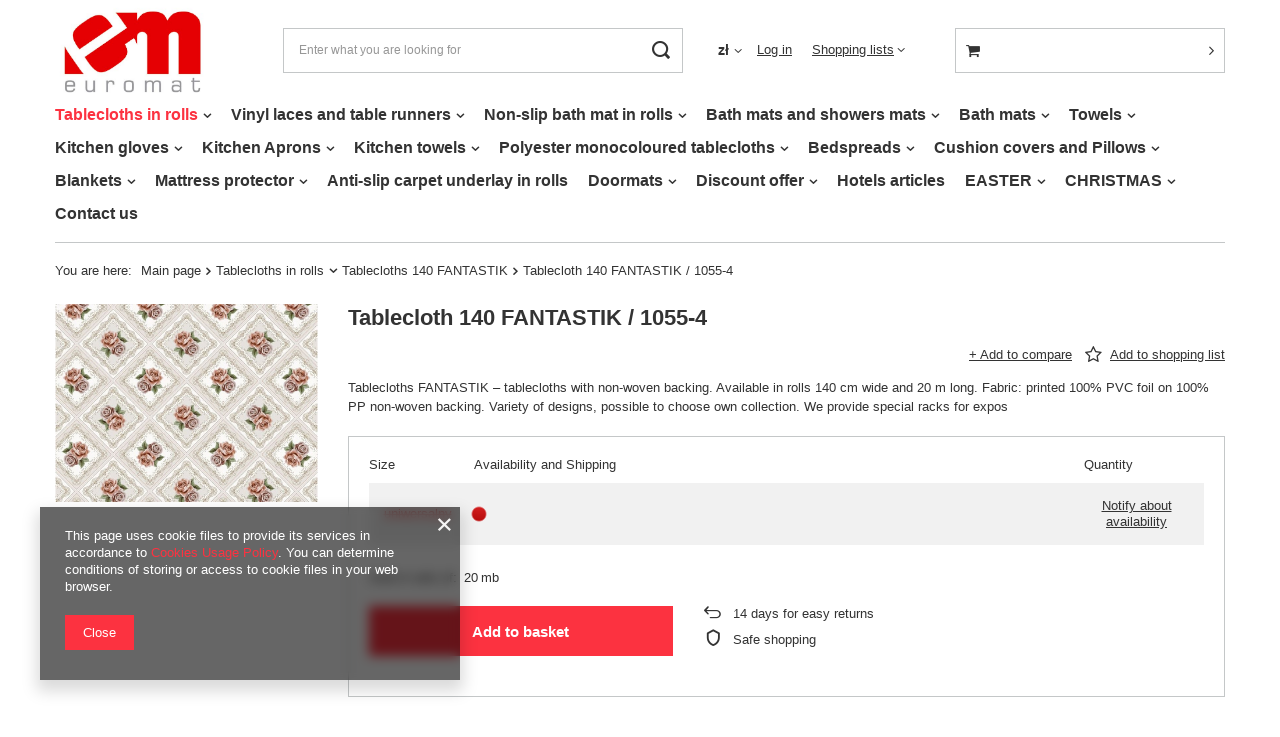

--- FILE ---
content_type: text/html; charset=utf-8
request_url: https://www.euromatshop.com/product-eng-4766-Tablecloth-140-FANTASTIK-1055-4.html
body_size: 20514
content:
<!DOCTYPE html>
<html lang="en" class="--vat --gross " ><head><meta name='viewport' content='user-scalable=no, initial-scale = 1.0, maximum-scale = 1.0, width=device-width, viewport-fit=cover'/> <link rel="preload" crossorigin="anonymous" as="font" href="/gfx/eng/fontello.woff?v=2"><meta http-equiv="Content-Type" content="text/html; charset=utf-8"><meta http-equiv="X-UA-Compatible" content="IE=edge"><title>Tablecloth 140 FANTASTIK / 1055-4  | Tablecloths in rolls \ Tablecloths 140 FANTASTIK | Euromat Hurt</title><meta name="keywords" content=""><meta name="description" content="Tablecloth 140 FANTASTIK / 1055-4  | Tablecloths in rolls \ Tablecloths 140 FANTASTIK | Euromat | Sprzedaż hurtowa dla przedsiębiorstw"><link rel="icon" href="/gfx/eng/favicon.ico"><meta name="theme-color" content="#fc3240"><meta name="msapplication-navbutton-color" content="#fc3240"><meta name="apple-mobile-web-app-status-bar-style" content="#fc3240"><link rel="preload stylesheet" as="style" href="/gfx/eng/style.css.gzip?r=1644932833"><script>var app_shop={urls:{prefix:'data="/gfx/'.replace('data="', '')+'eng/',graphql:'/graphql/v1/'},vars:{priceType:'gross',priceTypeVat:true,productDeliveryTimeAndAvailabilityWithBasket:false,geoipCountryCode:'US',},txt:{priceTypeText:' gross',},fn:{},fnrun:{},files:[],graphql:{}};const getCookieByName=(name)=>{const value=`; ${document.cookie}`;const parts = value.split(`; ${name}=`);if(parts.length === 2) return parts.pop().split(';').shift();return false;};if(getCookieByName('freeeshipping_clicked')){document.documentElement.classList.remove('--freeShipping');}if(getCookieByName('rabateCode_clicked')){document.documentElement.classList.remove('--rabateCode');}</script><meta name="robots" content="index,follow"><meta name="rating" content="general"><meta name="Author" content="Euromat Sp. J. based on IdoSell - the best online selling solutions for your e-store (www.idosell.com/shop).">
<!-- Begin LoginOptions html -->

<style>
#client_new_social .service_item[data-name="service_Apple"]:before, 
#cookie_login_social_more .service_item[data-name="service_Apple"]:before,
.oscop_contact .oscop_login__service[data-service="Apple"]:before {
    display: block;
    height: 2.6rem;
    content: url('/gfx/standards/apple.svg?r=1743165583');
}
.oscop_contact .oscop_login__service[data-service="Apple"]:before {
    height: auto;
    transform: scale(0.8);
}
#client_new_social .service_item[data-name="service_Apple"]:has(img.service_icon):before,
#cookie_login_social_more .service_item[data-name="service_Apple"]:has(img.service_icon):before,
.oscop_contact .oscop_login__service[data-service="Apple"]:has(img.service_icon):before {
    display: none;
}
</style>

<!-- End LoginOptions html -->

<!-- Open Graph -->
<meta property="og:type" content="website"><meta property="og:url" content="https://www.euromatshop.com/product-eng-4766-Tablecloth-140-FANTASTIK-1055-4.html
"><meta property="og:title" content="Tablecloth 140 FANTASTIK / 1055-4"><meta property="og:description" content="Tablecloths FANTASTIK – tablecloths with non-woven backing. Available in rolls 140 cm wide and 20 m long. Fabric: printed 100% PVC foil on 100% PP non-woven backing. Variety of designs, possible to choose own collection. We provide special racks for expos"><meta property="og:site_name" content="Euromat Sp. J."><meta property="og:locale" content="en_GB"><meta property="og:image" content="https://www.euromatshop.com/hpeciai/478d00f7c8dd4ed1dcfc82fd79f3a7cd/eng_pl_Tablecloth-140-FANTASTIK-1055-4-4766_2.jpg"><meta property="og:image:width" content="450"><meta property="og:image:height" content="338"><link rel="manifest" href="https://www.euromatshop.com/data/include/pwa/4/manifest.json?t=3"><meta name="apple-mobile-web-app-capable" content="yes"><meta name="apple-mobile-web-app-status-bar-style" content="black"><meta name="apple-mobile-web-app-title" content="www.euromatshop.com"><link rel="apple-touch-icon" href="/data/include/pwa/4/icon-128.png"><link rel="apple-touch-startup-image" href="/data/include/pwa/4/logo-512.png" /><meta name="msapplication-TileImage" content="/data/include/pwa/4/icon-144.png"><meta name="msapplication-TileColor" content="#2F3BA2"><meta name="msapplication-starturl" content="/"><script type="application/javascript">var _adblock = true;</script><script async src="/data/include/advertising.js"></script><script type="application/javascript">var statusPWA = {
                online: {
                    txt: "Connected to the Internet",
                    bg: "#5fa341"
                },
                offline: {
                    txt: "No Internet connection",
                    bg: "#eb5467"
                }
            }</script><script async type="application/javascript" src="/ajax/js/pwa_online_bar.js?v=1&r=6"></script>
<!-- End Open Graph -->

<link rel="canonical" href="https://www.euromatshop.com/product-eng-4766-Tablecloth-140-FANTASTIK-1055-4.html" />

                <script>
                if (window.ApplePaySession && window.ApplePaySession.canMakePayments()) {
                    var applePayAvailabilityExpires = new Date();
                    applePayAvailabilityExpires.setTime(applePayAvailabilityExpires.getTime() + 2592000000); //30 days
                    document.cookie = 'applePayAvailability=yes; expires=' + applePayAvailabilityExpires.toUTCString() + '; path=/;secure;'
                    var scriptAppleJs = document.createElement('script');
                    scriptAppleJs.src = "/ajax/js/apple.js?v=3";
                    if (document.readyState === "interactive" || document.readyState === "complete") {
                          document.body.append(scriptAppleJs);
                    } else {
                        document.addEventListener("DOMContentLoaded", () => {
                            document.body.append(scriptAppleJs);
                        });  
                    }
                } else {
                    document.cookie = 'applePayAvailability=no; path=/;secure;'
                }
                </script>
                <script>let paypalDate = new Date();
                    paypalDate.setTime(paypalDate.getTime() + 86400000);
                    document.cookie = 'payPalAvailability_PLN=-1; expires=' + paypalDate.getTime() + '; path=/; secure';
                </script><link rel="preload" as="image" href="/hpeciai/005af558b65b013fb586c4f85dbda3d9/eng_pm_Tablecloth-140-FANTASTIK-1055-4-4766_2.jpg"><style>
									#photos_slider[data-skeleton] .photos__link:before {
										padding-top: calc(338/450* 100%);
									}
									@media (min-width: 979px) {.photos__slider[data-skeleton] .photos__figure:not(.--nav):first-child .photos__link {
										max-height: 338px;
									}}
								</style></head><body><script>
					var script = document.createElement('script');
					script.src = app_shop.urls.prefix + 'envelope.js.gzip';

					document.getElementsByTagName('body')[0].insertBefore(script, document.getElementsByTagName('body')[0].firstChild);
				</script><div id="container" class="projector_page container max-width-1200"><header class=""><script class="ajaxLoad">
                app_shop.vars.vat_registered = "true";
                app_shop.vars.currency_format = "###,##0.00";
                
                    app_shop.vars.currency_before_value = false;
                
                    app_shop.vars.currency_space = true;
                
                app_shop.vars.symbol = "zł";
                app_shop.vars.id= "PLN";
                app_shop.vars.baseurl = "http://www.euromatshop.com/";
                app_shop.vars.sslurl= "https://www.euromatshop.com/";
                app_shop.vars.curr_url= "%2Fproduct-eng-4766-Tablecloth-140-FANTASTIK-1055-4.html";
                

                var currency_decimal_separator = ',';
                var currency_grouping_separator = ' ';

                
                    app_shop.vars.blacklist_extension = ["exe","com","swf","js","php"];
                
                    app_shop.vars.blacklist_mime = ["application/javascript","application/octet-stream","message/http","text/javascript","application/x-deb","application/x-javascript","application/x-shockwave-flash","application/x-msdownload"];
                
                    app_shop.urls.contact = "/contact-eng.html";
                </script><div id="viewType" style="display:none"></div><div id="logo" class="d-flex align-items-center" data-bg="/data/gfx/mask/eng/1604491568.png"><a href="http://euromatshopcom.iai-shop.com" target="_self"><img src="/data/gfx/mask/eng/logo_4_big.jpg" alt="" width="475" height="287"></a></div><form action="https://www.euromatshop.com/search.php" method="get" id="menu_search" class="menu_search"><a href="#showSearchForm" class="menu_search__mobile"></a><div class="menu_search__block"><div class="menu_search__item --input"><input class="menu_search__input" type="text" name="text" autocomplete="off" placeholder="Enter what you are looking for"><button class="menu_search__submit" type="submit"></button></div><div class="menu_search__item --results search_result"></div></div></form><div id="menu_settings" class="align-items-center justify-content-center justify-content-lg-end"><div class="open_trigger"><span class="d-none d-md-inline-block flag_txt">zł</span><div class="menu_settings_wrapper d-md-none"><div class="menu_settings_inline"><div class="menu_settings_header">
										Language and currency:
									</div><div class="menu_settings_content"><span class="menu_settings_flag flag flag_eng"></span><strong class="menu_settings_value"><span class="menu_settings_language">en</span><span> | </span><span class="menu_settings_currency">zł</span></strong></div></div><div class="menu_settings_inline"><div class="menu_settings_header">
										Delivery to:
									</div><div class="menu_settings_content"><strong class="menu_settings_value">Poland</strong></div></div></div><i class="icon-angle-down d-none d-md-inline-block"></i></div><form action="https://www.euromatshop.com/settings.php" method="post"><ul class="bg_alter"><li><div class="form-group"><label for="menu_settings_curr">Prices in:</label><div class="select-after"><select class="form-control" name="curr" id="menu_settings_curr"><option value="EUR">€ (1 zł = 0.2326€)
																	</option><option value="PLN" selected>zł</option><option value="HUF">Ft (1 zł = 0.5995Ft)
																	</option><option value="CZK">Kč (1 zł = 5.8824Kč)
																	</option></select></div></div></li><li class="buttons"><button class="btn --solid --large" type="submit">
										Apply changes
									</button></li></ul></form><div id="menu_additional"><a class="account_link" href="https://www.euromatshop.com/login.php">Log in</a><div class="shopping_list_top" data-empty="true"><a href="https://www.euromatshop.com/en/shoppinglist/" class="wishlist_link slt_link">Shopping lists</a><div class="slt_lists"><ul class="slt_lists__nav"><li class="slt_lists__nav_item" data-list_skeleton="true" data-list_id="true" data-shared="true"><a class="slt_lists__nav_link" data-list_href="true"><span class="slt_lists__nav_name" data-list_name="true"></span><span class="slt_lists__count" data-list_count="true">0</span></a></li></ul><span class="slt_lists__empty">Add to it products you like and want to buy later.</span></div></div></div></div><div class="shopping_list_top_mobile d-none" data-empty="true"><a href="https://www.euromatshop.com/en/shoppinglist/" class="sltm_link"></a></div><div class="sl_choose sl_dialog"><div class="sl_choose__wrapper sl_dialog__wrapper p-4 p-md-5"><div class="sl_choose__item --top sl_dialog_close mb-2"><strong class="sl_choose__label">Save to shopping list</strong></div><div class="sl_choose__item --lists" data-empty="true"><div class="sl_choose__list f-group --radio m-0 d-md-flex align-items-md-center justify-content-md-between" data-list_skeleton="true" data-list_id="true" data-shared="true"><input type="radio" name="add" class="sl_choose__input f-control" id="slChooseRadioSelect" data-list_position="true"><label for="slChooseRadioSelect" class="sl_choose__group_label f-label py-4" data-list_position="true"><span class="sl_choose__sub d-flex align-items-center"><span class="sl_choose__name" data-list_name="true"></span><span class="sl_choose__count" data-list_count="true">0</span></span></label><button type="button" class="sl_choose__button --desktop btn --solid">Save</button></div></div><div class="sl_choose__item --create sl_create mt-4"><a href="#new" class="sl_create__link  align-items-center">Create a new shopping list</a><form class="sl_create__form align-items-center"><div class="sl_create__group f-group --small mb-0"><input type="text" class="sl_create__input f-control" required="required"><label class="sl_create__label f-label">New list name</label></div><button type="submit" class="sl_create__button btn --solid ml-2 ml-md-3">Create a list</button></form></div><div class="sl_choose__item --mobile mt-4 d-flex justify-content-center d-md-none"><button class="sl_choose__button --mobile btn --solid --large">Save</button></div></div></div><div id="menu_basket_wrapper"><div id="menu_balance" class="d-none"><div>
						Balance 
						<strong style="display: none;"></strong></div><a href="https://www.euromatshop.com/client-rebate.php">
						Your discounts
					</a></div><div id="menu_basket" class="menu_basket"><div class="menu_basket_list empty"><a href="/basketedit.php"><strong style="display: none;"><b>0,00 zł</b><span class="price_vat"> gross</span></strong></a><div id="menu_basket_details"><div id="menu_basket_extrainfo"><div class="menu_basket_extrainfo_sub"><div class="menu_basket_prices"><div class="menu_basket_prices_sub"><table class="menu_basket_prices_wrapper"><tbody><tr><td class="menu_basket_prices_label">Net sum:</td><td class="menu_basket_prices_value"><span class="menu_basket_prices_netto">0,00 zł</span></td></tr><tr><td class="menu_basket_prices_label">Gross sum:</td><td class="menu_basket_prices_value"><span class="menu_basket_prices_brutto">0,00 zł</span></td></tr></tbody></table></div></div><div class="menu_basket_buttons"><div class="menu_basket_buttons_sub"><a href="https://www.euromatshop.com/basketedit.php?mode=1" class="menu_basket_buttons_basket btn --solid --medium" title="Go to a basket page">
													Go to basket
												</a><a href="https://www.euromatshop.com/order1.php" class="menu_basket_buttons_order btn --solid --medium" title="Go to check out page">
													Place an order
												</a></div></div></div></div><div id="menu_basket_productlist"><div class="menu_basket_productlist_sub"><table class="menu_basket_product_table"><thead><tr><th class="menu_basket_product_name">Product name</th><th class="menu_basket_product_size">Size</th><th class="menu_basket_product_quantity">Quantity </th><th class="menu_basket_product_price"></th></tr></thead><tbody></tbody></table></div></div></div></div><div class="d-none"><a class="wishes_link link" href="https://www.euromatshop.com/basketedit.php?mode=2" rel="nofollow" title=""><span>Shopping list(0)</span></a><span class="hidden-tablet"> | </span><a class="basket_link link" href="https://www.euromatshop.com/basketedit.php?mode=1" rel="nofollow" title="Your basket is empty, first add products from our offer to it.">
							Place an order
						</a></div></div></div><script>
					app_shop.vars.formatBasket = true;
				</script><script>
					app_shop.vars.cache_html = true;
				</script><nav id="menu_categories" class="wide"><button type="button" class="navbar-toggler"><i class="icon-reorder"></i></button><div class="navbar-collapse" id="menu_navbar"><ul class="navbar-nav mx-md-n2"><li class="nav-item active"><a  href="/eng_m_Tablecloths-in-rolls-235.html" target="_self" title="Tablecloths in rolls" class="nav-link active" >Tablecloths in rolls</a><ul class="navbar-subnav"><li class="nav-item empty"><a class="nav-link" href="/eng_m_Tablecloths-in-rolls_Tablecloths-140-242.html" target="_self">Tablecloths 140</a></li><li class="nav-item empty"><a class="nav-link" href="/eng_m_Tablecloths-in-rolls_Tablecloths-140-BN-Christmas-723.html" target="_self">Tablecloths 140 BN Christmas</a></li><li class="nav-item empty"><a class="nav-link" href="/eng_m_Tablecloths-in-rolls_Tablecloths-WL-140-Easter-700.html" target="_self">Tablecloths WL 140 Easter</a></li><li class="nav-item empty"><a class="nav-link" href="/eng_m_Tablecloths-in-rolls_Tablecloths-140-CLASSICO-244.html" target="_self">Tablecloths 140 CLASSICO</a></li><li class="nav-item empty"><a class="nav-link" href="/eng_m_Tablecloths-in-rolls_Tablecloths-140-CLASSICO-BN-Christmas-731.html" target="_self">Tablecloths 140 CLASSICO BN Christmas</a></li><li class="nav-item empty"><a class="nav-link" href="/eng_m_Tablecloths-in-rolls_Tablecloths-137-HOLIDAY-Christmas-2420.html" target="_self">Tablecloths 137 HOLIDAY Christmas</a></li><li class="nav-item empty"><a class="nav-link" href="/eng_m_Tablecloths-in-rolls_Tablecloths-140-PRIMAVERA-645.html" target="_self">Tablecloths 140 PRIMAVERA</a></li><li class="nav-item active empty"><a class="nav-link active" href="/eng_m_Tablecloths-in-rolls_Tablecloths-140-FANTASTIK-236.html" target="_self">Tablecloths 140 FANTASTIK</a></li><li class="nav-item empty"><a class="nav-link" href="/eng_m_Tablecloths-in-rolls_Tablecloths-140-FANTASTIK-BN-Christmas-722.html" target="_self">Tablecloths 140 FANTASTIK BN Christmas</a></li><li class="nav-item empty"><a class="nav-link" href="/eng_m_Tablecloths-in-rolls_Tablecloths-140-FANTASTIK-WL-Easter-657.html" target="_self">Tablecloths 140 FANTASTIK WL Easter</a></li><li class="nav-item empty"><a class="nav-link" href="/eng_m_Tablecloths-in-rolls_Tablecloths-140-FLORISTA-241.html" target="_self">Tablecloths 140 FLORISTA</a></li><li class="nav-item empty"><a class="nav-link" href="/eng_m_Tablecloths-in-rolls_Tablecloths-140-FLORISTA-BN-Christmas-724.html" target="_self">Tablecloths 140 FLORISTA BN Christmas</a></li><li class="nav-item empty"><a class="nav-link" href="/eng_m_Tablecloths-in-rolls_Tablecloths-140-FLORISTA-WL-Easter-725.html" target="_self">Tablecloths 140 FLORISTA WL Easter</a></li><li class="nav-item empty"><a class="nav-link" href="/eng_m_Tablecloths-in-rolls_Tablecloths-140-OTANTIK-PREMIUM-561.html" target="_self">Tablecloths 140 OTANTIK PREMIUM</a></li><li class="nav-item empty"><a class="nav-link" href="/eng_m_Tablecloths-in-rolls_Tablecloths-137-BELLEZA-648.html" target="_self">Tablecloths 137 BELLEZA</a></li><li class="nav-item empty"><a class="nav-link" href="/eng_m_Tablecloths-in-rolls_Tablecloths-137-DORATO-2396.html" target="_self">Tablecloths 137 DORATO</a></li><li class="nav-item empty"><a class="nav-link" href="/eng_m_Tablecloths-in-rolls_Tablecloths-137-GALAXY-2402.html" target="_self">Tablecloths 137 GALAXY</a></li><li class="nav-item empty"><a class="nav-link" href="/eng_m_Tablecloths-in-rolls_Tablecloths-140-GLITTER-720.html" target="_self">Tablecloths 140 GLITTER</a></li><li class="nav-item empty"><a class="nav-link" href="/eng_m_Tablecloths-in-rolls_Tablecloths-140-LARIO-758.html" target="_self">Tablecloths 140 LARIO</a></li><li class="nav-item empty"><a class="nav-link" href="/eng_m_Tablecloths-in-rolls_Tablecloths-140-MIRELLA-362.html" target="_self">Tablecloths 140 MIRELLA</a></li><li class="nav-item empty"><a class="nav-link" href="/eng_m_Tablecloths-in-rolls_Tablecloths-140-MIRELLA-BN-Christmas-2521.html" target="_self">Tablecloths 140 MIRELLA BN Christmas</a></li><li class="nav-item empty"><a class="nav-link" href="/eng_m_Tablecloths-in-rolls_Tablecloths-140-METALLICO-243.html" target="_self">Tablecloths 140 METALLICO</a></li><li class="nav-item empty"><a class="nav-link" href="/eng_m_Tablecloths-in-rolls_Tablecloths-137-PEARL-1786.html" target="_self">Tablecloths 137 PEARL</a></li><li class="nav-item empty"><a class="nav-link" href="/eng_m_Tablecloths-in-rolls_Tablecloths-137-ROCCA-2649.html" target="_self">Tablecloths 137 ROCCA</a></li><li class="nav-item empty"><a class="nav-link" href="/eng_m_Tablecloths-in-rolls_Tablecloths-137-SALOTTO-2401.html" target="_self">Tablecloths 137 SALOTTO</a></li><li class="nav-item empty"><a class="nav-link" href="/eng_m_Tablecloths-in-rolls_Tablecloths-140-SILK-2429.html" target="_self">Tablecloths 140 SILK</a></li><li class="nav-item empty"><a class="nav-link" href="/eng_m_Tablecloths-in-rolls_Tablecloths-137-TAVOLO-2372.html" target="_self">Tablecloths 137 TAVOLO</a></li><li class="nav-item empty"><a class="nav-link" href="/eng_m_Tablecloths-in-rolls_Tablecloths-140-TEXTILE-560.html" target="_self">Tablecloths 140 TEXTILE</a></li><li class="nav-item empty"><a class="nav-link" href="/eng_m_Tablecloths-in-rolls_Tablecloths-140-CHILDRENS-PATTERNS-802.html" target="_self">Tablecloths 140 CHILDREN'S PATTERNS</a></li><li class="nav-item empty"><a class="nav-link" href="/eng_m_Tablecloths-in-rolls_Foil-tablecloths-140-631.html" target="_self">Foil tablecloths 140</a></li><li class="nav-item empty"><a class="nav-link" href="/eng_m_Tablecloths-in-rolls_Foil-tablecloths-140-BELLAGIO-2492.html" target="_self">Foil tablecloths 140 BELLAGIO</a></li><li class="nav-item empty"><a class="nav-link" href="/eng_m_Tablecloths-in-rolls_Foil-tablecloths-140-BROKAT-2522.html" target="_self">Foil tablecloths 140 BROKAT</a></li><li class="nav-item empty"><a class="nav-link" href="/eng_m_Tablecloths-in-rolls_Foil-tablecloths-transparent-140-688.html" target="_self">Foil tablecloths transparent 140</a></li><li class="nav-item empty"><a class="nav-link" href="/eng_m_Tablecloths-in-rolls_Foil-tablecloths-SOFT-GLASS-2586.html" target="_self">Foil tablecloths SOFT GLASS</a></li><li class="nav-item empty"><a class="nav-link" href="/eng_m_Tablecloths-in-rolls_Table-protector-PT19-137-634.html" target="_self">Table protector PT19, 137</a></li><li class="nav-item empty"><a class="nav-link" href="/eng_m_Tablecloths-in-rolls_Fabric-140-ADARA-2650.html" target="_self">Fabric 140 ADARA</a></li><li class="nav-item empty"><a class="nav-link" href="/eng_m_Tablecloths-in-rolls_Oilcloth-fabric-140-644.html" target="_self">Oilcloth fabric 140</a></li><li class="nav-item empty"><a class="nav-link" href="/eng_m_Tablecloths-in-rolls_Tablecloths-cut-to-size-660.html" target="_self">Tablecloths cut to size </a></li><li class="nav-item empty"><a class="nav-link" href="/eng_m_Tablecloths-in-rolls_Tablecloths-cut-to-size-BN-823.html" target="_self">Tablecloths cut to size BN</a></li><li class="nav-item empty"><a class="nav-link" href="/eng_m_Tablecloths-in-rolls_Tablecloths-cut-to-size-METALLICO-818.html" target="_self">Tablecloths cut to size METALLICO</a></li></ul></li><li class="nav-item"><a  href="/eng_m_Vinyl-laces-and-table-runners-639.html" target="_self" title="Vinyl laces and table runners" class="nav-link" >Vinyl laces and table runners</a><ul class="navbar-subnav"><li class="nav-item empty"><a class="nav-link" href="/eng_m_Vinyl-laces-and-table-runners_Runners-50-WH-MULTICOLORS-656.html" target="_self">Runners 50 WH-MULTICOLORS</a></li><li class="nav-item empty"><a class="nav-link" href="/eng_m_Vinyl-laces-and-table-runners_Runners-50-WH-WHITE-655.html" target="_self">Runners 50 WH-WHITE</a></li><li class="nav-item empty"><a class="nav-link" href="/eng_m_Vinyl-laces-and-table-runners_Runners-50-FELICITA-2511.html" target="_self">Runners  50 FELICITA</a></li><li class="nav-item empty"><a class="nav-link" href="/eng_m_Vinyl-laces-and-table-runners_Vinyl-laces-137-WH-WHITE-652.html" target="_self">Vinyl laces 137 WH-WHITE</a></li><li class="nav-item empty"><a class="nav-link" href="/eng_m_Vinyl-laces-and-table-runners_Vinyl-laces-137-WH-MULTICOLORS-653.html" target="_self">Vinyl laces 137 WH-MULTICOLORS</a></li><li class="nav-item empty"><a class="nav-link" href="/eng_m_Vinyl-laces-and-table-runners_Vinyl-laces-140-FELICITA-2489.html" target="_self">Vinyl laces 140 FELICITA</a></li></ul></li><li class="nav-item"><a  href="/eng_m_Non-slip-bath-mat-in-rolls-721.html" target="_self" title="Non-slip bath mat in rolls" class="nav-link" >Non-slip bath mat in rolls</a><ul class="navbar-subnav"><li class="nav-item empty"><a class="nav-link" href="/eng_m_Non-slip-bath-mat-in-rolls_Non-slip-bath-mat-65-in-rolls-610.html" target="_self">Non-slip bath mat 65 in rolls</a></li><li class="nav-item empty"><a class="nav-link" href="/eng_m_Non-slip-bath-mat-in-rolls_-Non-slip-bath-mat65-AQUA-MAT-in-rolls-606.html" target="_self"> Non-slip bath mat65 AQUA MAT in rolls</a></li><li class="nav-item empty"><a class="nav-link" href="/eng_m_Non-slip-bath-mat-in-rolls_Non-slip-bath-mat-65-AQUA-NOVA-in-rolls-608.html" target="_self">Non-slip bath mat 65 AQUA NOVA in rolls</a></li><li class="nav-item empty"><a class="nav-link" href="/eng_m_Non-slip-bath-mat-in-rolls_Non-slip-bath-mat-65-AQUA-FLEX-in-rolls-607.html" target="_self">Non-slip bath mat 65 AQUA FLEX in rolls</a></li><li class="nav-item empty"><a class="nav-link" href="/eng_m_Non-slip-bath-mat-in-rolls_-Non-slip-bath-mat-50x65-661.html" target="_self"> Non-slip bath mat 50x65</a></li></ul></li><li class="nav-item"><a  href="/eng_m_Bath-mats-and-showers-mats-541.html" target="_self" title="Bath mats and showers mats" class="nav-link" >Bath mats and showers mats</a><ul class="navbar-subnav"><li class="nav-item empty"><a class="nav-link" href="/eng_m_Bath-mats-and-showers-mats_Bath-mat-633.html" target="_self">Bath mat</a></li><li class="nav-item empty"><a class="nav-link" href="/eng_m_Bath-mats-and-showers-mats_Shower-mat-1718.html" target="_self">Shower mat</a></li></ul></li><li class="nav-item"><a  href="/eng_m_Bath-mats-534.html" target="_self" title="Bath mats" class="nav-link" >Bath mats</a><ul class="navbar-subnav"><li class="nav-item"><a class="nav-link" href="/eng_m_Bath-mats_SUMBA-662.html" target="_self">SUMBA</a><ul class="navbar-subsubnav"><li class="nav-item"><a class="nav-link" href="/eng_m_Bath-mats_SUMBA_-See-All-719.html" target="_self">[See All]</a></li><li class="nav-item"><a class="nav-link" href="/eng_m_Bath-mats_SUMBA_Single-663.html" target="_self">Single</a></li><li class="nav-item"><a class="nav-link" href="/eng_m_Bath-mats_SUMBA_2-pieces-664.html" target="_self">2-pieces</a></li><li class="nav-item"><a class="nav-link" href="/eng_m_Bath-mats_SUMBA_3-pieces-665.html" target="_self">3-pieces</a></li></ul></li><li class="nav-item"><a class="nav-link" href="/eng_m_Bath-mats_TRANGAN-732.html" target="_self">TRANGAN</a><ul class="navbar-subsubnav"><li class="nav-item"><a class="nav-link" href="/eng_m_Bath-mats_TRANGAN_Single-804.html" target="_self">Single</a></li><li class="nav-item"><a class="nav-link" href="/eng_m_Bath-mats_TRANGAN_-See-All-807.html" target="_self">[See All]</a></li><li class="nav-item"><a class="nav-link" href="/eng_m_Bath-mats_TRANGAN_2-pieces-805.html" target="_self">2-pieces</a></li><li class="nav-item"><a class="nav-link" href="/eng_m_Bath-mats_TRANGAN_3-pieces-806.html" target="_self">3-pieces</a></li></ul></li><li class="nav-item"><a class="nav-link" href="/eng_m_Bath-mats_ALOR-2381.html" target="_self">ALOR</a><ul class="navbar-subsubnav"><li class="nav-item"><a class="nav-link" href="/eng_m_Bath-mats_ALOR_Single-2382.html" target="_self">Single</a></li><li class="nav-item"><a class="nav-link" href="/eng_m_Bath-mats_ALOR_2-pieces-2383.html" target="_self">2-pieces</a></li><li class="nav-item"><a class="nav-link" href="/eng_m_Bath-mats_ALOR_3-pieces-2384.html" target="_self">3-pieces</a></li><li class="nav-item"><a class="nav-link" href="/eng_m_Bath-mats_ALOR_-Zobacz-wszystkie-2385.html" target="_self">[Zobacz wszystkie]</a></li></ul></li><li class="nav-item"><a class="nav-link" href="/eng_m_Bath-mats_LOMBOK-2432.html" target="_self">LOMBOK</a><ul class="navbar-subsubnav"><li class="nav-item"><a class="nav-link" href="/eng_m_Bath-mats_LOMBOK_Single-2433.html" target="_self">Single</a></li><li class="nav-item"><a class="nav-link" href="/eng_m_Bath-mats_LOMBOK_2-pieces-2434.html" target="_self">2-pieces</a></li><li class="nav-item"><a class="nav-link" href="/eng_m_Bath-mats_LOMBOK_3-pieces-2435.html" target="_self">3-pieces</a></li><li class="nav-item"><a class="nav-link" href="/eng_m_Bath-mats_LOMBOK_-See-All-2436.html" target="_self">[See All]</a></li></ul></li><li class="nav-item"><a class="nav-link" href="/eng_m_Bath-mats_MUNA-2459.html" target="_self">MUNA</a><ul class="navbar-subsubnav"><li class="nav-item"><a class="nav-link" href="/eng_m_Bath-mats_MUNA_Single-2460.html" target="_self">Single</a></li><li class="nav-item"><a class="nav-link" href="/eng_m_Bath-mats_MUNA_2-pieces-2461.html" target="_self">2-pieces</a></li><li class="nav-item"><a class="nav-link" href="/eng_m_Bath-mats_MUNA_3-pieces-2462.html" target="_self">3-pieces</a></li><li class="nav-item"><a class="nav-link" href="/eng_m_Bath-mats_MUNA_-See-All-2463.html" target="_self">[See All]</a></li></ul></li><li class="nav-item"><a class="nav-link" href="/eng_m_Bath-mats_ARUBA-2464.html" target="_self">ARUBA</a><ul class="navbar-subsubnav"><li class="nav-item"><a class="nav-link" href="/eng_m_Bath-mats_ARUBA_2-pieces-2466.html" target="_self">2-pieces</a></li><li class="nav-item"><a class="nav-link" href="/eng_m_Bath-mats_ARUBA_3-pieces-2467.html" target="_self">3-pieces</a></li><li class="nav-item"><a class="nav-link" href="/eng_m_Bath-mats_ARUBA_-See-All-2468.html" target="_self">[See All]</a></li></ul></li><li class="nav-item"><a class="nav-link" href="/eng_m_Bath-mats_MADURA-2622.html" target="_self">MADURA</a><ul class="navbar-subsubnav"><li class="nav-item"><a class="nav-link" href="/eng_m_Bath-mats_MADURA_40X60-2623.html" target="_self">40X60</a></li><li class="nav-item"><a class="nav-link" href="/eng_m_Bath-mats_MADURA_50X80-2624.html" target="_self">50X80</a></li><li class="nav-item"><a class="nav-link" href="/eng_m_Bath-mats_MADURA_60X90-2625.html" target="_self">60X90</a></li><li class="nav-item"><a class="nav-link" href="/eng_m_Bath-mats_MADURA_-Zobacz-wszystkie-2634.html" target="_self">[Zobacz wszystkie]</a></li></ul></li></ul></li><li class="nav-item"><a  href="/eng_m_Towels-533.html" target="_self" title="Towels" class="nav-link" >Towels</a><ul class="navbar-subnav"><li class="nav-item empty"><a class="nav-link" href="/eng_m_Towels_GREEK-KEY-801.html" target="_self">GREEK KEY</a></li></ul></li><li class="nav-item"><a  href="/eng_m_Kitchen-gloves-535.html" target="_self" title="Kitchen gloves" class="nav-link" >Kitchen gloves</a><ul class="navbar-subnav"><li class="nav-item empty"><a class="nav-link" href="/eng_m_Kitchen-gloves_CAPPUCCINO-II-605.html" target="_self">CAPPUCCINO II</a></li><li class="nav-item empty"><a class="nav-link" href="/eng_m_Kitchen-gloves_CLOVER-687.html" target="_self">CLOVER</a></li><li class="nav-item empty"><a class="nav-link" href="/eng_m_Kitchen-gloves_COFFEE-II-599.html" target="_self">COFFEE II</a></li><li class="nav-item empty"><a class="nav-link" href="/eng_m_Kitchen-gloves_FLOWER-II-600.html" target="_self">FLOWER II</a></li><li class="nav-item empty"><a class="nav-link" href="/eng_m_Kitchen-gloves_FOLK-II-601.html" target="_self">FOLK II</a></li><li class="nav-item empty"><a class="nav-link" href="/eng_m_Kitchen-gloves_FRUITS-685.html" target="_self">FRUITS</a></li><li class="nav-item empty"><a class="nav-link" href="/eng_m_Kitchen-gloves_KITCHEN-686.html" target="_self">KITCHEN</a></li><li class="nav-item empty"><a class="nav-link" href="/eng_m_Kitchen-gloves_LAVENDER-II-602.html" target="_self">LAVENDER II</a></li><li class="nav-item empty"><a class="nav-link" href="/eng_m_Kitchen-gloves_LEAVES-647.html" target="_self">LEAVES</a></li><li class="nav-item empty"><a class="nav-link" href="/eng_m_Kitchen-gloves_OLAF-II-604.html" target="_self">OLAF II</a></li><li class="nav-item empty"><a class="nav-link" href="/eng_m_Kitchen-gloves_VICHY-684.html" target="_self">VICHY</a></li><li class="nav-item empty"><a class="nav-link" href="/eng_m_Kitchen-gloves_HOLIDAY-819.html" target="_self">HOLIDAY</a></li><li class="nav-item empty"><a class="nav-link" href="/eng_m_Kitchen-gloves_GEO-2427.html" target="_self">GEO</a></li><li class="nav-item empty"><a class="nav-link" href="/eng_m_Kitchen-gloves_VEGE-2498.html" target="_self">VEGE</a></li><li class="nav-item empty"><a class="nav-link" href="/eng_m_Kitchen-gloves_SWEETS-2499.html" target="_self">SWEETS</a></li><li class="nav-item empty"><a class="nav-link" href="/eng_m_Kitchen-gloves_CHECKS-2500.html" target="_self">CHECKS</a></li></ul></li><li class="nav-item"><a  href="/eng_m_Kitchen-Aprons-536.html" target="_self" title="Kitchen Aprons" class="nav-link" >Kitchen Aprons</a><ul class="navbar-subnav"><li class="nav-item empty"><a class="nav-link" href="/eng_m_Kitchen-Aprons_CAPPUCCINO-II-611.html" target="_self">CAPPUCCINO II</a></li><li class="nav-item empty"><a class="nav-link" href="/eng_m_Kitchen-Aprons_COFFEE-II-712.html" target="_self">COFFEE II</a></li><li class="nav-item empty"><a class="nav-link" href="/eng_m_Kitchen-Aprons_FOLK-II-614.html" target="_self">FOLK II</a></li><li class="nav-item empty"><a class="nav-link" href="/eng_m_Kitchen-Aprons_LAVENDER-II-612.html" target="_self">LAVENDER II</a></li><li class="nav-item empty"><a class="nav-link" href="/eng_m_Kitchen-Aprons_CLOVER-803.html" target="_self">CLOVER</a></li><li class="nav-item empty"><a class="nav-link" href="/eng_m_Kitchen-Aprons_HOLIDAY-820.html" target="_self">HOLIDAY</a></li><li class="nav-item empty"><a class="nav-link" href="/eng_m_Kitchen-Aprons_CHECKS-2518.html" target="_self">CHECKS</a></li></ul></li><li class="nav-item"><a  href="/eng_m_Kitchen-towels-537.html" target="_self" title="Kitchen towels" class="nav-link" >Kitchen towels</a><ul class="navbar-subnav"><li class="nav-item empty"><a class="nav-link" href="/eng_m_Kitchen-towels_ADELA-593.html" target="_self">ADELA</a></li><li class="nav-item empty"><a class="nav-link" href="/eng_m_Kitchen-towels_DIANA-589.html" target="_self">DIANA</a></li><li class="nav-item empty"><a class="nav-link" href="/eng_m_Kitchen-towels_FELICJA-595.html" target="_self">FELICJA</a></li><li class="nav-item empty"><a class="nav-link" href="/eng_m_Kitchen-towels_IRMA-592.html" target="_self">IRMA</a></li><li class="nav-item empty"><a class="nav-link" href="/eng_m_Kitchen-towels_LAWENDA-594.html" target="_self">LAWENDA</a></li><li class="nav-item empty"><a class="nav-link" href="/eng_m_Kitchen-towels_NINA-596.html" target="_self">NINA</a></li><li class="nav-item empty"><a class="nav-link" href="/eng_m_Kitchen-towels_STELLA-590.html" target="_self">STELLA</a></li><li class="nav-item empty"><a class="nav-link" href="/eng_m_Kitchen-towels_GRACJA-2527.html" target="_self">GRACJA</a></li><li class="nav-item empty"><a class="nav-link" href="/eng_m_Kitchen-towels_MARINA-2528.html" target="_self">MARINA</a></li><li class="nav-item empty"><a class="nav-link" href="/eng_m_Kitchen-towels_ARA-2529.html" target="_self">ARA</a></li><li class="nav-item empty"><a class="nav-link" href="/eng_m_Kitchen-towels_ANNA-2599.html" target="_self">ANNA</a></li></ul></li><li class="nav-item"><a  href="/eng_m_-Polyester-monocoloured-tablecloths-540.html" target="_self" title=" Polyester monocoloured tablecloths" class="nav-link" > Polyester monocoloured tablecloths</a><ul class="navbar-subnav"><li class="nav-item empty"><a class="nav-link" href="/eng_m_-Polyester-monocoloured-tablecloths_Tablecloths-jacquard-with-stain-resistant-coating-759.html" target="_self">Tablecloths jacquard with stain-resistant coating</a></li><li class="nav-item empty"><a class="nav-link" href="/eng_m_-Polyester-monocoloured-tablecloths_Tablecloths-with-a-print-1720.html" target="_self">Tablecloths with a print</a></li><li class="nav-item empty"><a class="nav-link" href="/eng_m_-Polyester-monocoloured-tablecloths_Tablecloths-TERNI-643.html" target="_self">Tablecloths TERNI</a></li><li class="nav-item empty"><a class="nav-link" href="/eng_m_-Polyester-monocoloured-tablecloths_Tablecloths-waterproof-polyester-garden-2375.html" target="_self">Tablecloths waterproof polyester  garden </a></li></ul></li><li class="nav-item"><a  href="/eng_m_Bedspreads-532.html" target="_self" title="Bedspreads" class="nav-link" >Bedspreads</a><ul class="navbar-subnav"><li class="nav-item"><a class="nav-link" href="/eng_m_Bedspreads_VIGO-II-581.html" target="_self">VIGO II</a><ul class="navbar-subsubnav"><li class="nav-item"><a class="nav-link" href="/eng_m_Bedspreads_VIGO-II_180x220-2-40x40-1729.html" target="_self">180x220+2/40x40</a></li><li class="nav-item"><a class="nav-link" href="/eng_m_Bedspreads_VIGO-II_200x220-1730.html" target="_self">200x220</a></li><li class="nav-item"><a class="nav-link" href="/eng_m_Bedspreads_VIGO-II_220x240-1731.html" target="_self">220x240</a></li><li class="nav-item"><a class="nav-link" href="/eng_m_Bedspreads_VIGO-II_220x240-2-40x40-1732.html" target="_self">220x240+2/40x40</a></li><li class="nav-item"><a class="nav-link" href="/eng_m_Bedspreads_VIGO-II_-Zobacz-wszystkie-1740.html" target="_self">[Zobacz wszystkie]</a></li></ul></li><li class="nav-item"><a class="nav-link" href="/eng_m_Bedspreads_TAVIRA-582.html" target="_self">TAVIRA</a><ul class="navbar-subsubnav"><li class="nav-item"><a class="nav-link" href="/eng_m_Bedspreads_TAVIRA_180x220-2-40x40-1734.html" target="_self">180x220+2/40x40</a></li><li class="nav-item"><a class="nav-link" href="/eng_m_Bedspreads_TAVIRA_220x240-1736.html" target="_self">220x240</a></li><li class="nav-item"><a class="nav-link" href="/eng_m_Bedspreads_TAVIRA_220x240-2-40x40-1737.html" target="_self">220x240+2/40x40</a></li><li class="nav-item"><a class="nav-link" href="/eng_m_Bedspreads_TAVIRA_-Zobacz-wszystkie-1741.html" target="_self">[Zobacz wszystkie]</a></li></ul></li><li class="nav-item"><a class="nav-link" href="/eng_m_Bedspreads_VALBOM-791.html" target="_self">VALBOM</a><ul class="navbar-subsubnav"><li class="nav-item"><a class="nav-link" href="/eng_m_Bedspreads_VALBOM_180x220-2-40x40-1743.html" target="_self">180x220+2/40x40</a></li><li class="nav-item"><a class="nav-link" href="/eng_m_Bedspreads_VALBOM_220x240-2-40x40-1744.html" target="_self">220x240+2/40x40</a></li><li class="nav-item"><a class="nav-link" href="/eng_m_Bedspreads_VALBOM_-Zobacz-wszystkie-1745.html" target="_self">[Zobacz wszystkie]</a></li></ul></li><li class="nav-item"><a class="nav-link" href="/eng_m_Bedspreads_AMARANTE-2406.html" target="_self">AMARANTE</a><ul class="navbar-subsubnav"><li class="nav-item"><a class="nav-link" href="/eng_m_Bedspreads_AMARANTE_180X220-2-40X40-2407.html" target="_self">180X220+2/40X40</a></li><li class="nav-item"><a class="nav-link" href="/eng_m_Bedspreads_AMARANTE_220X240-2-40X40-2408.html" target="_self">220X240+2/40X40</a></li><li class="nav-item"><a class="nav-link" href="/eng_m_Bedspreads_AMARANTE_-Zobacz-wszystkie-2412.html" target="_self">[Zobacz wszystkie]</a></li></ul></li><li class="nav-item"><a class="nav-link" href="/eng_m_Bedspreads_PARLA-3D-2539.html" target="_self">PARLA 3D</a><ul class="navbar-subsubnav"><li class="nav-item"><a class="nav-link" href="/eng_m_Bedspreads_PARLA-3D_180x220-2655.html" target="_self">180x220</a></li><li class="nav-item"><a class="nav-link" href="/eng_m_Bedspreads_PARLA-3D_180x220-2-40x40-2540.html" target="_self">180x220+2/40x40</a></li><li class="nav-item"><a class="nav-link" href="/eng_m_Bedspreads_PARLA-3D_220x240-2541.html" target="_self">220x240</a></li><li class="nav-item"><a class="nav-link" href="/eng_m_Bedspreads_PARLA-3D_220x240-2-40x40-2542.html" target="_self">220x240+2/40x40</a></li><li class="nav-item"><a class="nav-link" href="/eng_m_Bedspreads_PARLA-3D_-Zobacz-wszystkie-2553.html" target="_self">[Zobacz wszystkie]</a></li></ul></li></ul></li><li class="nav-item"><a  href="/eng_m_Cushion-covers-and-Pillows-538.html" target="_self" title="Cushion covers and Pillows" class="nav-link" >Cushion covers and Pillows</a><ul class="navbar-subnav"><li class="nav-item"><a class="nav-link" href="/eng_m_Cushion-covers-and-Pillows_Pillows-Decorative-667.html" target="_self">Pillows Decorative</a><ul class="navbar-subsubnav"><li class="nav-item"><a class="nav-link" href="/eng_m_Cushion-covers-and-Pillows_Pillows-Decorative_-See-All-690.html" target="_self">[See All]</a></li><li class="nav-item"><a class="nav-link" href="/eng_m_Cushion-covers-and-Pillows_Pillows-Decorative_TAVIRA-693.html" target="_self">TAVIRA</a></li><li class="nav-item"><a class="nav-link" href="/eng_m_Cushion-covers-and-Pillows_Pillows-Decorative_SORIA-729.html" target="_self">SORIA</a></li><li class="nav-item"><a class="nav-link" href="/eng_m_Cushion-covers-and-Pillows_Pillows-Decorative_PILLOW-817.html" target="_self">PILLOW</a></li></ul></li><li class="nav-item"><a class="nav-link" href="/eng_m_Cushion-covers-and-Pillows_Cushion-covers-Decorative-666.html" target="_self">Cushion covers Decorative</a><ul class="navbar-subsubnav"><li class="nav-item"><a class="nav-link" href="/eng_m_Cushion-covers-and-Pillows_Cushion-covers-Decorative_-See-All-678.html" target="_self">[See All]</a></li><li class="nav-item"><a class="nav-link" href="/eng_m_Cushion-covers-and-Pillows_Cushion-covers-Decorative_ALMERIA-675.html" target="_self">ALMERIA</a></li><li class="nav-item"><a class="nav-link" href="/eng_m_Cushion-covers-and-Pillows_Cushion-covers-Decorative_TAVIRA-669.html" target="_self">TAVIRA</a></li><li class="nav-item"><a class="nav-link" href="/eng_m_Cushion-covers-and-Pillows_Cushion-covers-Decorative_SORIA-730.html" target="_self">SORIA</a></li><li class="nav-item"><a class="nav-link" href="/eng_m_Cushion-covers-and-Pillows_Cushion-covers-Decorative_HOLIDAY-2609.html" target="_self">HOLIDAY</a></li><li class="nav-item"><a class="nav-link" href="/eng_m_Cushion-covers-and-Pillows_Cushion-covers-Decorative_NATURA-2610.html" target="_self">NATURA</a></li><li class="nav-item"><a class="nav-link" href="/eng_m_Cushion-covers-and-Pillows_Cushion-covers-Decorative_PARLA-3D-2659.html" target="_self">PARLA 3D</a></li></ul></li></ul></li><li class="nav-item"><a  href="/eng_m_Blankets-531.html" target="_self" title="Blankets" class="nav-link" >Blankets</a><ul class="navbar-subnav"><li class="nav-item empty"><a class="nav-link" href="/eng_m_Blankets_SORIA-150x200-728.html" target="_self">SORIA 150x200</a></li><li class="nav-item"><a class="nav-link" href="/eng_m_Blankets_MILUTEK-II-554.html" target="_self">MILUTEK II</a><ul class="navbar-subsubnav"><li class="nav-item"><a class="nav-link" href="/eng_m_Blankets_MILUTEK-II_130X170-1722.html" target="_self">130X170</a></li><li class="nav-item"><a class="nav-link" href="/eng_m_Blankets_MILUTEK-II_150X200-1723.html" target="_self">150X200</a></li><li class="nav-item"><a class="nav-link" href="/eng_m_Blankets_MILUTEK-II_-See-All-1724.html" target="_self">[See All]</a></li></ul></li><li class="nav-item empty"><a class="nav-link" href="/eng_m_Blankets_LUNA-150x200-800.html" target="_self">LUNA 150x200</a></li><li class="nav-item empty"><a class="nav-link" href="/eng_m_Blankets_SHERPA-150X200-2378.html" target="_self">SHERPA 150X200</a></li><li class="nav-item empty"><a class="nav-link" href="/eng_m_Blankets_SHERPA-PRINT-150X200-2495.html" target="_self">SHERPA PRINT 150X200</a></li><li class="nav-item"><a class="nav-link" href="/eng_m_Blankets_NERIA-2554.html" target="_self">NERIA</a><ul class="navbar-subsubnav"><li class="nav-item"><a class="nav-link" href="/eng_m_Blankets_NERIA_130X170-2555.html" target="_self">130X170</a></li><li class="nav-item"><a class="nav-link" href="/eng_m_Blankets_NERIA_150X200-2556.html" target="_self">150X200</a></li></ul></li><li class="nav-item"><a class="nav-link" href="/eng_m_Blankets_ALTA-2563.html" target="_self">ALTA</a><ul class="navbar-subsubnav"><li class="nav-item"><a class="nav-link" href="/eng_m_Blankets_ALTA_150X200-2564.html" target="_self">150X200</a></li><li class="nav-item"><a class="nav-link" href="/eng_m_Blankets_ALTA_200X220-2565.html" target="_self">200X220</a></li></ul></li></ul></li><li class="nav-item"><a  href="/eng_m_Mattress-protector-809.html" target="_self" title="Mattress protector" class="nav-link" >Mattress protector</a><ul class="navbar-subnav"><li class="nav-item empty"><a class="nav-link" href="/eng_m_Mattress-protector_Coral-Bolsa-810.html" target="_self">Coral Bolsa</a></li></ul></li><li class="nav-item"><a  href="/eng_m_Anti-slip-carpet-underlay-in-rolls-1715.html" target="_self" title="Anti-slip carpet underlay in rolls" class="nav-link" >Anti-slip carpet underlay in rolls</a></li><li class="nav-item"><a  href="/eng_m_Doormats-203.html" target="_self" title="Doormats" class="nav-link" >Doormats</a><ul class="navbar-subnav"><li class="nav-item empty"><a class="nav-link" href="/eng_m_Doormats_ATENA-625.html" target="_self">ATENA</a></li><li class="nav-item empty"><a class="nav-link" href="/eng_m_Doormats_COMPOS-621.html" target="_self">COMPOS</a></li><li class="nav-item empty"><a class="nav-link" href="/eng_m_Doormats_CONDOR-624.html" target="_self">CONDOR</a></li><li class="nav-item empty"><a class="nav-link" href="/eng_m_Doormats_GUMMY-620.html" target="_self">GUMMY</a></li><li class="nav-item empty"><a class="nav-link" href="/eng_m_Doormats_MIX-MAT-629.html" target="_self">MIX MAT</a></li><li class="nav-item empty"><a class="nav-link" href="/eng_m_Doormats_MIXER-627.html" target="_self">MIXER</a></li><li class="nav-item empty"><a class="nav-link" href="/eng_m_Doormats_ROMANA-622.html" target="_self">ROMANA</a></li><li class="nav-item empty"><a class="nav-link" href="/eng_m_Doormats_SOLEMAR-628.html" target="_self">SOLEMAR</a></li><li class="nav-item empty"><a class="nav-link" href="/eng_m_Doormats_SPARTA-626.html" target="_self">SPARTA</a></li><li class="nav-item empty"><a class="nav-link" href="/eng_m_Doormats_SPRINT-623.html" target="_self">SPRINT</a></li><li class="nav-item empty"><a class="nav-link" href="/eng_m_Doormats_RUBBER-STAIR-TREAD-630.html" target="_self">RUBBER STAIR TREAD</a></li></ul></li><li class="nav-item"><a  href="/eng_m_Discount-offer-811.html" target="_self" title="Discount offer" class="nav-link" >Discount offer</a><ul class="navbar-subnav"><li class="nav-item empty"><a class="nav-link" href="/eng_m_Discount-offer_Runners-50-1717.html" target="_self">Runners 50</a></li><li class="nav-item empty"><a class="nav-link" href="/eng_m_Discount-offer_Tablecloths-Classico-1797.html" target="_self">Tablecloths Classico</a></li><li class="nav-item empty"><a class="nav-link" href="/eng_m_Discount-offer_Tablecloths-Evolution-1796.html" target="_self">Tablecloths Evolution</a></li><li class="nav-item empty"><a class="nav-link" href="/eng_m_Discount-offer_Tablecloths-Fantastik-1708.html" target="_self">Tablecloths Fantastik</a></li><li class="nav-item empty"><a class="nav-link" href="/eng_m_Discount-offer_Tablecloths-Otantik-1792.html" target="_self">Tablecloths Otantik</a></li><li class="nav-item empty"><a class="nav-link" href="/eng_m_Discount-offer_Tablecloths-Florista-1706.html" target="_self">Tablecloths Florista</a></li><li class="nav-item empty"><a class="nav-link" href="/eng_m_Discount-offer_Tablecloths-Glitter-1711.html" target="_self">Tablecloths Glitter</a></li><li class="nav-item empty"><a class="nav-link" href="/eng_m_Discount-offer_Tablecloths-Galaxy-2449.html" target="_self">Tablecloths Galaxy</a></li><li class="nav-item empty"><a class="nav-link" href="/eng_m_Discount-offer_Tablecloths-Dorato-2526.html" target="_self">Tablecloths Dorato</a></li><li class="nav-item empty"><a class="nav-link" href="/eng_m_Discount-offer_Tablecloths-Tavolo-2525.html" target="_self">Tablecloths Tavolo</a></li><li class="nav-item empty"><a class="nav-link" href="/eng_m_Discount-offer_Tablecloths-Metallico-1707.html" target="_self">Tablecloths Metallico</a></li><li class="nav-item empty"><a class="nav-link" href="/eng_m_Discount-offer_Tablecloths-Mirella-1704.html" target="_self">Tablecloths Mirella</a></li><li class="nav-item empty"><a class="nav-link" href="/eng_m_Discount-offer_Tablecloths-Lario-1791.html" target="_self">Tablecloths Lario</a></li><li class="nav-item empty"><a class="nav-link" href="/eng_m_Discount-offer_Tablecloths-Salotto-2606.html" target="_self">Tablecloths Salotto</a></li><li class="nav-item empty"><a class="nav-link" href="/eng_m_Discount-offer_Tablecloths-Silk-2602.html" target="_self">Tablecloths Silk</a></li><li class="nav-item empty"><a class="nav-link" href="/eng_m_Discount-offer_Tablecloths-Textile-1705.html" target="_self">Tablecloths Textile</a></li><li class="nav-item empty"><a class="nav-link" href="/eng_m_Discount-offer_Foil-tablecloths-140-1789.html" target="_self">Foil tablecloths 140</a></li><li class="nav-item empty"><a class="nav-link" href="/eng_m_Discount-offer_Oilcloth-fabric-1710.html" target="_self">Oilcloth fabric</a></li><li class="nav-item empty"><a class="nav-link" href="/eng_m_Discount-offer_Foamed-non-slip-bath-mat-1702.html" target="_self">Foamed non-slip bath mat</a></li><li class="nav-item"><a class="nav-link" href="/eng_m_Discount-offer_Bath-mats-Lombok-2664.html" target="_self">Bath mats  Lombok</a><ul class="navbar-subsubnav"><li class="nav-item"><a class="nav-link" href="/eng_m_Discount-offer_Bath-mats-Lombok_single-2665.html" target="_self">single</a></li><li class="nav-item"><a class="nav-link" href="/eng_m_Discount-offer_Bath-mats-Lombok_2-pieces-2666.html" target="_self">2-pieces</a></li><li class="nav-item"><a class="nav-link" href="/eng_m_Discount-offer_Bath-mats-Lombok_3-pieces-2667.html" target="_self">3-pieces</a></li></ul></li><li class="nav-item empty"><a class="nav-link" href="/eng_m_Discount-offer_Bath-mats-1701.html" target="_self">Bath mats</a></li><li class="nav-item empty"><a class="nav-link" href="/eng_m_Discount-offer_Kitchen-gloves-2399.html" target="_self">Kitchen gloves</a></li><li class="nav-item empty"><a class="nav-link" href="/eng_m_Discount-offer_Tablecloths-813.html" target="_self">Tablecloths</a></li><li class="nav-item empty"><a class="nav-link" href="/eng_m_Discount-offer_Cushion-covers-2377.html" target="_self">Cushion covers </a></li><li class="nav-item empty"><a class="nav-link" href="/eng_m_Discount-offer_Mattress-protector-2400.html" target="_self">Mattress protector</a></li><li class="nav-item"><a class="nav-link" href="/eng_m_Discount-offer_Bedspread-814.html" target="_self">Bedspread</a><ul class="navbar-subsubnav"><li class="nav-item"><a class="nav-link" href="/eng_m_Discount-offer_Bedspread_180x220-2-40x40-1800.html" target="_self">180x220+2/40x40</a></li><li class="nav-item"><a class="nav-link" href="/eng_m_Discount-offer_Bedspread_220x240-1801.html" target="_self">220x240</a></li><li class="nav-item"><a class="nav-link" href="/eng_m_Discount-offer_Bedspread_220x240-2-40x40-1802.html" target="_self">220x240+2/40x40</a></li></ul></li><li class="nav-item empty"><a class="nav-link" href="/eng_m_Discount-offer_Obrusy-Bozonarodzeniowe-towar-nie-podlega-zwrotowi-2585.html" target="_self">Obrusy Bożonarodzeniowe (towar nie podlega zwrotowi)</a></li><li class="nav-item empty"><a class="nav-link" href="/eng_m_Discount-offer_Cerata-Pearl-2671.html" target="_self">Cerata Pearl</a></li><li class="nav-item empty"><a class="nav-link" href="/eng_m_Discount-offer_Koronka-2672.html" target="_self">Koronka</a></li></ul></li><li class="nav-item"><a  href="/eng_m_Hotels-articles-214.html" target="_self" title="Hotels articles " class="nav-link" >Hotels articles </a></li><li class="nav-item"><a  href="/eng_m_EASTER-2589.html" target="_self" title="EASTER" class="nav-link" >EASTER</a><ul class="navbar-subnav"><li class="nav-item empty"><a class="nav-link" href="/eng_m_EASTER_CERATA-2590.html" target="_self">CERATA</a></li><li class="nav-item empty"><a class="nav-link" href="/eng_m_EASTER_OBRUSY-TOWAR-NIE-PODLEGA-ZWROTOWI-2598.html" target="_self">OBRUSY (TOWAR NIE PODLEGA ZWROTOWI)</a></li></ul></li><li class="nav-item"><a  href="/eng_m_CHRISTMAS-2572.html" target="_self" title="CHRISTMAS" class="nav-link" >CHRISTMAS</a><ul class="navbar-subnav"><li class="nav-item empty"><a class="nav-link" href="/eng_m_CHRISTMAS_TABLECLOTHS-2573.html" target="_self">TABLECLOTHS</a></li><li class="nav-item empty"><a class="nav-link" href="/eng_m_CHRISTMAS_KITCHEN-APRONS-2574.html" target="_self">KITCHEN APRONS</a></li><li class="nav-item empty"><a class="nav-link" href="/eng_m_CHRISTMAS_BLANKETS-2575.html" target="_self">BLANKETS</a></li><li class="nav-item empty"><a class="nav-link" href="/eng_m_CHRISTMAS_PROMOCYJNE-OBRUSY-TOWAR-NIE-PODLEGA-ZWROTOWI-2584.html" target="_self">PROMOCYJNE OBRUSY (TOWAR NIE PODLEGA ZWROTOWI)</a></li><li class="nav-item empty"><a class="nav-link" href="/eng_m_CHRISTMAS_REKAWICE-KUCHENNE-2603.html" target="_self">RĘKAWICE KUCHENNE</a></li><li class="nav-item empty"><a class="nav-link" href="/eng_m_CHRISTMAS_POSZEWKI-I-PODUSZKI-2611.html" target="_self">POSZEWKI I PODUSZKI</a></li></ul></li><li class="nav-item"><a  href="/eng_m_Contact-us-221.html" target="_self" title="Contact us" class="nav-link" >Contact us</a></li></ul></div></nav><div id="breadcrumbs" class="breadcrumbs"><div class="back_button"><button id="back_button"><i class="icon-angle-left"></i> Back</button></div><div class="list_wrapper"><ol><li><span>You are here:  </span></li><li class="bc-main"><span><a href="/">Main page</a></span></li><li class="category bc-item-1 --more"><a class="category" href="/eng_m_Tablecloths-in-rolls-235.html">Tablecloths in rolls</a><ul class="breadcrumbs__sub"><li class="breadcrumbs__item"><a class="breadcrumbs__link --link" href="/eng_m_Tablecloths-in-rolls_Tablecloths-140-242.html">Tablecloths 140</a></li><li class="breadcrumbs__item"><a class="breadcrumbs__link --link" href="/eng_m_Tablecloths-in-rolls_Tablecloths-140-BN-Christmas-723.html">Tablecloths 140 BN Christmas</a></li><li class="breadcrumbs__item"><a class="breadcrumbs__link --link" href="/eng_m_Tablecloths-in-rolls_Tablecloths-WL-140-Easter-700.html">Tablecloths WL 140 Easter</a></li><li class="breadcrumbs__item"><a class="breadcrumbs__link --link" href="/eng_m_Tablecloths-in-rolls_Tablecloths-140-CLASSICO-244.html">Tablecloths 140 CLASSICO</a></li><li class="breadcrumbs__item"><a class="breadcrumbs__link --link" href="/eng_m_Tablecloths-in-rolls_Tablecloths-140-CLASSICO-BN-Christmas-731.html">Tablecloths 140 CLASSICO BN Christmas</a></li><li class="breadcrumbs__item"><a class="breadcrumbs__link --link" href="/eng_m_Tablecloths-in-rolls_Tablecloths-137-HOLIDAY-Christmas-2420.html">Tablecloths 137 HOLIDAY Christmas</a></li><li class="breadcrumbs__item"><a class="breadcrumbs__link --link" href="/eng_m_Tablecloths-in-rolls_Tablecloths-140-PRIMAVERA-645.html">Tablecloths 140 PRIMAVERA</a></li><li class="breadcrumbs__item"><a class="breadcrumbs__link --link" href="/eng_m_Tablecloths-in-rolls_Tablecloths-140-FANTASTIK-236.html">Tablecloths 140 FANTASTIK</a></li><li class="breadcrumbs__item"><a class="breadcrumbs__link --link" href="/eng_m_Tablecloths-in-rolls_Tablecloths-140-FANTASTIK-BN-Christmas-722.html">Tablecloths 140 FANTASTIK BN Christmas</a></li><li class="breadcrumbs__item"><a class="breadcrumbs__link --link" href="/eng_m_Tablecloths-in-rolls_Tablecloths-140-FANTASTIK-WL-Easter-657.html">Tablecloths 140 FANTASTIK WL Easter</a></li><li class="breadcrumbs__item"><a class="breadcrumbs__link --link" href="/eng_m_Tablecloths-in-rolls_Tablecloths-140-FLORISTA-241.html">Tablecloths 140 FLORISTA</a></li><li class="breadcrumbs__item"><a class="breadcrumbs__link --link" href="/eng_m_Tablecloths-in-rolls_Tablecloths-140-FLORISTA-BN-Christmas-724.html">Tablecloths 140 FLORISTA BN Christmas</a></li><li class="breadcrumbs__item"><a class="breadcrumbs__link --link" href="/eng_m_Tablecloths-in-rolls_Tablecloths-140-FLORISTA-WL-Easter-725.html">Tablecloths 140 FLORISTA WL Easter</a></li><li class="breadcrumbs__item"><a class="breadcrumbs__link --link" href="/eng_m_Tablecloths-in-rolls_Tablecloths-140-OTANTIK-PREMIUM-561.html">Tablecloths 140 OTANTIK PREMIUM</a></li><li class="breadcrumbs__item"><a class="breadcrumbs__link --link" href="/eng_m_Tablecloths-in-rolls_Tablecloths-137-BELLEZA-648.html">Tablecloths 137 BELLEZA</a></li><li class="breadcrumbs__item"><a class="breadcrumbs__link --link" href="/eng_m_Tablecloths-in-rolls_Tablecloths-137-DORATO-2396.html">Tablecloths 137 DORATO</a></li><li class="breadcrumbs__item"><a class="breadcrumbs__link --link" href="/eng_m_Tablecloths-in-rolls_Tablecloths-137-GALAXY-2402.html">Tablecloths 137 GALAXY</a></li><li class="breadcrumbs__item"><a class="breadcrumbs__link --link" href="/eng_m_Tablecloths-in-rolls_Tablecloths-140-GLITTER-720.html">Tablecloths 140 GLITTER</a></li><li class="breadcrumbs__item"><a class="breadcrumbs__link --link" href="/eng_m_Tablecloths-in-rolls_Tablecloths-140-LARIO-758.html">Tablecloths 140 LARIO</a></li><li class="breadcrumbs__item"><a class="breadcrumbs__link --link" href="/eng_m_Tablecloths-in-rolls_Tablecloths-140-MIRELLA-362.html">Tablecloths 140 MIRELLA</a></li><li class="breadcrumbs__item"><a class="breadcrumbs__link --link" href="/eng_m_Tablecloths-in-rolls_Tablecloths-140-MIRELLA-BN-Christmas-2521.html">Tablecloths 140 MIRELLA BN Christmas</a></li><li class="breadcrumbs__item"><a class="breadcrumbs__link --link" href="/eng_m_Tablecloths-in-rolls_Tablecloths-140-METALLICO-243.html">Tablecloths 140 METALLICO</a></li><li class="breadcrumbs__item"><a class="breadcrumbs__link --link" href="/eng_m_Tablecloths-in-rolls_Tablecloths-137-PEARL-1786.html">Tablecloths 137 PEARL</a></li><li class="breadcrumbs__item"><a class="breadcrumbs__link --link" href="/eng_m_Tablecloths-in-rolls_Tablecloths-137-ROCCA-2649.html">Tablecloths 137 ROCCA</a></li><li class="breadcrumbs__item"><a class="breadcrumbs__link --link" href="/eng_m_Tablecloths-in-rolls_Tablecloths-137-SALOTTO-2401.html">Tablecloths 137 SALOTTO</a></li><li class="breadcrumbs__item"><a class="breadcrumbs__link --link" href="/eng_m_Tablecloths-in-rolls_Tablecloths-140-SILK-2429.html">Tablecloths 140 SILK</a></li><li class="breadcrumbs__item"><a class="breadcrumbs__link --link" href="/eng_m_Tablecloths-in-rolls_Tablecloths-137-TAVOLO-2372.html">Tablecloths 137 TAVOLO</a></li><li class="breadcrumbs__item"><a class="breadcrumbs__link --link" href="/eng_m_Tablecloths-in-rolls_Tablecloths-140-TEXTILE-560.html">Tablecloths 140 TEXTILE</a></li><li class="breadcrumbs__item"><a class="breadcrumbs__link --link" href="/eng_m_Tablecloths-in-rolls_Tablecloths-140-CHILDRENS-PATTERNS-802.html">Tablecloths 140 CHILDREN'S PATTERNS</a></li><li class="breadcrumbs__item"><a class="breadcrumbs__link --link" href="/eng_m_Tablecloths-in-rolls_Foil-tablecloths-140-631.html">Foil tablecloths 140</a></li><li class="breadcrumbs__item"><a class="breadcrumbs__link --link" href="/eng_m_Tablecloths-in-rolls_Foil-tablecloths-140-BELLAGIO-2492.html">Foil tablecloths 140 BELLAGIO</a></li><li class="breadcrumbs__item"><a class="breadcrumbs__link --link" href="/eng_m_Tablecloths-in-rolls_Foil-tablecloths-140-BROKAT-2522.html">Foil tablecloths 140 BROKAT</a></li><li class="breadcrumbs__item"><a class="breadcrumbs__link --link" href="/eng_m_Tablecloths-in-rolls_Foil-tablecloths-transparent-140-688.html">Foil tablecloths transparent 140</a></li><li class="breadcrumbs__item"><a class="breadcrumbs__link --link" href="/eng_m_Tablecloths-in-rolls_Foil-tablecloths-SOFT-GLASS-2586.html">Foil tablecloths SOFT GLASS</a></li><li class="breadcrumbs__item"><a class="breadcrumbs__link --link" href="/eng_m_Tablecloths-in-rolls_Table-protector-PT19-137-634.html">Table protector PT19, 137</a></li><li class="breadcrumbs__item"><a class="breadcrumbs__link --link" href="/eng_m_Tablecloths-in-rolls_Fabric-140-ADARA-2650.html">Fabric 140 ADARA</a></li><li class="breadcrumbs__item"><a class="breadcrumbs__link --link" href="/eng_m_Tablecloths-in-rolls_Oilcloth-fabric-140-644.html">Oilcloth fabric 140</a></li><li class="breadcrumbs__item"><a class="breadcrumbs__link --link" href="/eng_m_Tablecloths-in-rolls_Tablecloths-cut-to-size-660.html">Tablecloths cut to size </a></li><li class="breadcrumbs__item"><a class="breadcrumbs__link --link" href="/eng_m_Tablecloths-in-rolls_Tablecloths-cut-to-size-BN-823.html">Tablecloths cut to size BN</a></li><li class="breadcrumbs__item"><a class="breadcrumbs__link --link" href="/eng_m_Tablecloths-in-rolls_Tablecloths-cut-to-size-METALLICO-818.html">Tablecloths cut to size METALLICO</a></li></ul></li><li class="category bc-item-2 bc-active"><a class="category" href="/eng_m_Tablecloths-in-rolls_Tablecloths-140-FANTASTIK-236.html">Tablecloths 140 FANTASTIK</a></li><li class="bc-active bc-product-name"><span>Tablecloth 140 FANTASTIK / 1055-4</span></li></ol></div></div></header><div id="layout" class="row clearfix "><aside class="col-3"><section class="shopping_list_menu"><div class="shopping_list_menu__block --lists slm_lists" data-empty="true"><span class="slm_lists__label">Shopping lists</span><ul class="slm_lists__nav"><li class="slm_lists__nav_item" data-list_skeleton="true" data-list_id="true" data-shared="true"><a class="slm_lists__nav_link" data-list_href="true"><span class="slm_lists__nav_name" data-list_name="true"></span><span class="slm_lists__count" data-list_count="true">0</span></a></li><li class="slm_lists__nav_header"><span class="slm_lists__label">Shopping lists</span></li></ul><a href="#manage" class="slm_lists__manage d-none align-items-center d-md-flex">Manage your lists</a></div><div class="shopping_list_menu__block --bought slm_bought"><a class="slm_bought__link d-flex" href="https://www.euromatshop.com/products-bought.php">
						List of purchased products
					</a></div><div class="shopping_list_menu__block --info slm_info"><strong class="slm_info__label d-block mb-3">How does a shopping list work?</strong><ul class="slm_info__list"><li class="slm_info__list_item d-flex mb-3">
							Once logged in, you can place and store any number of products on your shopping list indefinitely.
						</li><li class="slm_info__list_item d-flex mb-3">
							Adding a product to your shopping list does not automatically mean you have reserved it.
						</li><li class="slm_info__list_item d-flex mb-3">
							For non-logged-in customers the shopping list is stored until the session expires (about 24h).
						</li></ul></div></section><div id="mobileCategories" class="mobileCategories"><div class="mobileCategories__item --menu"><a class="mobileCategories__link --active" href="#" data-ids="#menu_search,.shopping_list_menu,#menu_search,#menu_navbar,#menu_navbar3, #menu_blog">
                            Menu
                        </a></div><div class="mobileCategories__item --account"><a class="mobileCategories__link" href="#" data-ids="#menu_contact,#login_menu_block">
                            Account
                        </a></div><div class="mobileCategories__item --settings"><a class="mobileCategories__link" href="#" data-ids="#menu_settings">
                                Settings
                            </a></div></div><div class="setMobileGrid" data-item="#menu_navbar"></div><div class="setMobileGrid" data-item="#menu_navbar3" data-ismenu1="true"></div><div class="setMobileGrid" data-item="#menu_blog"></div><div class="login_menu_block d-lg-none" id="login_menu_block"><a class="sign_in_link" href="/login.php" title=""><i class="icon-user"></i><span>Sign in</span></a><a class="registration_link" href="/client-new.php?register" title=""><i class="icon-lock"></i><span>Register</span></a><a class="order_status_link" href="/order-open.php" title=""><i class="icon-globe"></i><span>Check order status</span></a></div><div class="setMobileGrid" data-item="#menu_contact"></div><div class="setMobileGrid" data-item="#menu_settings"></div></aside><div id="content" class="col-12"><div id="menu_compare_product" class="compare mb-2 pt-sm-3 pb-sm-3 mb-sm-3" style="display: none;"><div class="compare__label d-none d-sm-block">Add to compare</div><div class="compare__sub"></div><div class="compare__buttons"><a class="compare__button btn --solid --secondary" href="https://www.euromatshop.com/product-compare.php" title="Compare all products" target="_blank"><span>Compare products </span><span class="d-sm-none">(0)</span></a><a class="compare__button --remove btn d-none d-sm-block" href="https://www.euromatshop.com/settings.php?comparers=remove&amp;product=###" title="Delete all products">
                        Remove products
                    </a></div><script>
                        var cache_html = true;
                    </script></div><section id="projector_photos" class="photos d-flex flex-column align-items-start mb-4"><div id="photos_slider" class="photos__slider" data-skeleton="true"><div class="photos___slider_wrapper"><figure class="photos__figure"><a class="photos__link" href="/hpeciai/478d00f7c8dd4ed1dcfc82fd79f3a7cd/eng_pl_Tablecloth-140-FANTASTIK-1055-4-4766_2.jpg" data-width="800" data-height="600"><img class="photos__photo" alt="Tablecloth 140 FANTASTIK / 1055-4" src="/hpeciai/005af558b65b013fb586c4f85dbda3d9/eng_pm_Tablecloth-140-FANTASTIK-1055-4-4766_2.jpg"></a></figure></div></div></section><div class="pswp" tabindex="-1" role="dialog" aria-hidden="true"><div class="pswp__bg"></div><div class="pswp__scroll-wrap"><div class="pswp__container"><div class="pswp__item"></div><div class="pswp__item"></div><div class="pswp__item"></div></div><div class="pswp__ui pswp__ui--hidden"><div class="pswp__top-bar"><div class="pswp__counter"></div><button class="pswp__button pswp__button--close" title="Close (Esc)"></button><button class="pswp__button pswp__button--share" title="Share"></button><button class="pswp__button pswp__button--fs" title="Toggle fullscreen"></button><button class="pswp__button pswp__button--zoom" title="Zoom in/out"></button><div class="pswp__preloader"><div class="pswp__preloader__icn"><div class="pswp__preloader__cut"><div class="pswp__preloader__donut"></div></div></div></div></div><div class="pswp__share-modal pswp__share-modal--hidden pswp__single-tap"><div class="pswp__share-tooltip"></div></div><button class="pswp__button pswp__button--arrow--left" title="Previous (arrow left)"></button><button class="pswp__button pswp__button--arrow--right" title="Next (arrow right)"></button><div class="pswp__caption"><div class="pswp__caption__center"></div></div></div></div></div><section id="projector_productname" class="product_name mb-4"><div class="product_name__block --name mb-2 d-sm-flex justify-content-sm-between mb-sm-3"><h1 class="product_name__name m-0">Tablecloth 140 FANTASTIK / 1055-4</h1></div><div class="product_name__block --links d-lg-flex justify-content-lg-end align-items-lg-center"><div class="product_name__actions d-flex justify-content-between align-items-center mx-n1"><a class="product_name__action --compare --add px-1" href="https://www.euromatshop.com/settings.php?comparers=add&amp;product=4766" title="Click to add a product to compare"><span>+ Add to compare</span></a><a class="product_name__action --shopping-list px-1 d-flex align-items-center" href="#addToShoppingList" title="Click to add a product to your shopping list"><span>Add to shopping list</span></a></div></div><div class="product_name__block --description mt-3"><ul><li>Tablecloths FANTASTIK – tablecloths with non-woven backing. Available in rolls 140 cm wide and 20 m long. Fabric: printed 100% PVC foil on 100% PP non-woven backing. Variety of designs, possible to choose own collection. We provide special racks for expos</li></ul></div></section><script class="ajaxLoad">
				cena_raty = 0.00;
				
						var client_login = 'false'
					
				var client_points = '';
				var points_used = '';
				var shop_currency = 'zł';
				var product_data = {
				"product_id": '4766',
				
				"currency":"zł",
				"product_type":"product_item",
				"unit":"mb",
				"unit_plural":"mb",

				"unit_sellby":"20",
				"unit_precision":"1",

				"base_price":{
				
					"maxprice":"0.00",
				
					"maxprice_formatted":"0,00 zł",
				
					"maxprice_net":"0.00",
				
					"maxprice_net_formatted":"0,00 zł",
				
					"minprice":"0.00",
				
					"minprice_formatted":"0,00 zł",
				
					"minprice_net":"0.00",
				
					"minprice_net_formatted":"0,00 zł",
				
					"size_max_maxprice_net":"0.00",
				
					"size_min_maxprice_net":"0.00",
				
					"size_max_maxprice_net_formatted":"0,00 zł",
				
					"size_min_maxprice_net_formatted":"0,00 zł",
				
					"size_max_maxprice":"0.00",
				
					"size_min_maxprice":"0.00",
				
					"size_max_maxprice_formatted":"0,00 zł",
				
					"size_min_maxprice_formatted":"0,00 zł",
				
					"price_unit_sellby":"0.00",
				
					"value":"0.00",
					"price_formatted":"0,00 zł",
					"price_net":"0.00",
					"price_net_formatted":"0,00 zł",
					"vat":"23",
					"worth":"0.00",
					"worth_net":"0.00",
					"worth_formatted":"0,00 zł",
					"worth_net_formatted":"0,00 zł",
					"basket_enable":"n",
					"special_offer":"false",
					"rebate_code_active":"n",
					"priceformula_error":"false"
				},

				"order_quantity_range":{
				
				},

				"sizes":{
				
					"uniw":
					{
					
						"type":"uniw",
						"priority":"0",
						"description":"uniwersalny",
						"name":"uniw",
						"amount":0,
						"amount_mo":0,
						"amount_mw":0,
						"amount_mp":0,
						"phone_price":"true",
						"code_extern":"04668@4689",
						"code_producer":"5900072038671",
						"delay_time":{
						
							"unknown_delivery_time":"true"
						},
					
								"availability":{
								
								"visible":"y",
								"status_description":"",
								"status_gfx":"/data/lang/eng/available_graph/graph_1_5.png",
								"status_description_tel":"",
								"status":"disable",
								"minimum_stock_of_product":"41"
								},
								"delivery":{
								
								"undefined":"false",
								"shipping":"0.00",
								"shipping_formatted":"0,00 zł",
								"limitfree":"0.00",
								"limitfree_formatted":"0,00 zł"
								},
								"price":{
								
								"value":"0.00",
								"price_formatted":"0,00 zł",
								"price_net":"0.00",
								"price_net_formatted":"0,00 zł",
								"price_unit":"0",
								"price_unit_formatted":"0,00 zł",
								"price_unit_net":"0",
								"price_unit_net_formatted":"0,00 zł",
								"vat":"23",
								"worth":"0.00",
								"worth_net":"0.00",
								"worth_formatted":"0,00 zł",
								"worth_net_formatted":"0,00 zł",
								"basket_enable":"n",
								"special_offer":"false",
								"rebate_code_active":"n",
								"priceformula_error":"false"
								}
					}
				}

				}
				var trust_level = '0';
			</script><form id="projector_form" class="projector_details" action="/basketchange.php?type=multiproduct" method="post" data-sizes_disable="true" data-product_id="4766" data-type="product_item"><button style="display:none;" type="submit"></button><input id="projector_product_hidden" type="hidden" name="product" autocomplete="off" disabled value="4766"><input id="projector_size_hidden" type="hidden" name="size" autocomplete="off" disabled value="uniw"><input id="projector_mode_hidden" type="hidden" name="mode" value="1"><div class="projector_details__wrapper"><div id="projector_sizes_cont" class="projector_details__sizes projector_sizes" data-onesize="true" data-noprice="true"><div class="projector_sizes__header"><span class="projector_sizes__header_label">Size</span><div class="projector_sizes__header_sub"><span class="projector_sizes__header_status">Availability and Shipping</span><span class="projector_sizes__header_number">Quantity</span></div></div><div class="projector_sizes__wrapper"><div class="projector_sizes__block" data-disabled="true" data-size="uniw"><div class="projector_sizes__label"><span class="projector_sizes__label_text">Size</span><strong class="projector_sizes__label_value">uniwersalny</strong></div><div class="projector_sizes__sub"><div class="projector_sizes__status"><span class="projector_sizes__status_gfx_wrapper"><img class="projector_sizes__status_gfx" src="/data/lang/eng/available_graph/graph_1_5.png" alt=""></span><div class="projector_sizes__status_info --description"><span class="projector_sizes__status_description"></span></div></div><div class="projector_sizes__number"><a class="projector_sizes__tell_availability" href="#tellAvailability">
												Notify about availability
											</a><div class="projector_sizes__number_wrapper" style="display: none;"><input class="projector_sizes__size_input" type="hidden" disabled name="size[1]" value="uniw"><input class="projector_sizes__product_input" type="hidden" disabled name="product[1]" value="4766"><button class="projector_sizes__number_down" type="button">-</button><input class="projector_sizes__quantity" type="number" name="set_quantity[1]" disabled data-unit_sellby="20" data-unit="mb" data-unit_precision="1" data-amount="0" value="0"><button class="projector_sizes__number_up" type="button">+</button><input class="projector_sizes__additional" type="hidden" value="" name="additional[1]" disabled></div></div></div></div></div></div><div id="projector_prices_wrapper" class="projector_details__prices projector_prices"><div class="projector_prices__srp_wrapper" id="projector_price_srp_wrapper" style="display:none;"><span class="projector_prices__srp_label">List price</span><strong class="projector_prices__srp" id="projector_price_srp"></strong></div><div class="projector_prices__maxprice_wrapper" id="projector_price_maxprice_wrapper" style="display:none;"><del class="projector_prices__maxprice" id="projector_price_maxprice"></del><span class="projector_prices__percent" id="projector_price_yousave" style="display:none;"><span class="projector_prices__percent_before">(Discount </span><span class="projector_prices__percent_value"></span><span class="projector_prices__percent_after">%)</span></span></div><div class="projector_prices__price_wrapper"><strong class="projector_prices__price" id="projector_price_value"><a class="projector_prices__contact" href="/contact-eng.html" target="_blank"><img src="" alt=""><span></span></a></strong></div><div class="projector_prices__sellby"><span class="projector_prices__sellby_label">Sold in sets of: </span><span class="projector_prices__sellby_value">20<span class="projector_prices__sellby_unit">mb</span></span><span class="projector_prices__sellbyprice_wrapper" id="projector_sellbyprice_wrapper" style="display:none;"> (<span id="projector_sellbyprice">0,00 zł</span>/ 1 mb)</span></div><div class="projector_prices__points" id="projector_points_wrapper" style="display:none;"><div class="projector_prices__points_wrapper" id="projector_price_points_wrapper" style="display:none;"><strong class="projector_prices__points_price" id="projector_price_points"></strong><span class="projector_prices__unit_sep_points">
									 / 
								</span><span class="projector_prices__unit_sellby_points" id="projector_price_unit_sellby_points" style="display:none">20</span><span class="projector_prices__unit_points" id="projector_price_unit_points">mb</span></div><div class="projector_prices__points_recive_wrapper" id="projector_price_points_recive_wrapper" style="display:none;"><span class="projector_prices__points_recive_text">After purchase you will receive </span><span class="projector_prices__points_recive" id="projector_points_recive_points"><span class="projector_currency"> pts</span></span></div></div></div><div class="projector_details__buy projector_buy" id="projector_buy_section"><button class="projector_buy__button btn --solid --large" id="projector_button_basket" type="submit">
									Add to basket
								</button></div><div class="projector_details__tell_availability projector_tell_availability" id="projector_tell_availability" style="display:none"><div class="projector_tell_availability__block --link"><a class="projector_tell_availability__link btn --solid --outline --solid --extrasmall" href="#tellAvailability">Notify of availability</a></div><div class="projector_tell_availability__block --dialog" id="tell_availability_dialog"><h2 class="headline"><span class="headline__name">Product sold out</span></h2><div class="projector_tell_availability__info_top"><span>You will receive an email notification from us when the product is available again.</span></div><div class="projector_tell_availability__email f-group --small"><div class="f-feedback --required"><input type="text" class="f-control validate" name="email" data-validation-url="/ajax/client-new.php?validAjax=true" data-validation="client_email" required="required" disabled id="tellAvailabilityEmail"><label class="f-label" for="tellAvailabilityEmail">Your e-mail address</label><span class="f-control-feedback"></span></div></div><div class="projector_tell_availability__button_wrapper"><button type="submit" class="projector_tell_availability__button btn --solid --large">
									Notify of availability
								</button></div><div class="projector_tell_availability__info1"><span>Data is processed in accordance with the </span><a href="/eng-privacy-and-cookie-notice.html">privacy policy</a><span>. By submitting data, you accept privacy policy provisions.</span></div><div class="projector_tell_availability__info2"><span>Contact details entered above are not used to send newsletters or other advertisements. When you sign up to be notified, you hereby agree to receive only a one-time notification of a product re-availability.</span></div></div></div><div class="projector_details__info projector_info"><div class="projector_info__item --shipping projector_shipping" id="projector_shipping_dialog" style="display:none;"><span class="projector_shipping__icon projector_info__icon"></span><a class="projector_shipping__info projector_info__link --link" href="#shipping_info"><span class="projector_shipping__text">Free and fast delivery</span></a></div><div class="projector_info__item --returns projector_returns"><span class="projector_returns__icon projector_info__icon"></span><span class="projector_returns__info projector_info__link"><span class="projector_returns__days">14</span> days for easy returns</span></div><div class="projector_info__item --safe projector_safe"><span class="projector_safe__icon projector_info__icon"></span><span class="projector_safe__info projector_info__link">Safe shopping</span></div></div></div></form><script class="ajaxLoad">
				app_shop.vars.contact_link = "/contact-eng.html";
			</script><section id="projector_dictionary" class="dictionary col-12 mb-1 mb-sm-4"><div class="dictionary__group --first --no-group"><div class="dictionary__param row mb-3" data-producer="true"><div class="dictionary__name col-6 d-flex flex-column align-items-end"><span class="dictionary__name_txt">Brand</span></div><div class="dictionary__values col-6"><div class="dictionary__value"><a class="dictionary__value_txt" href="/firm-eng-1308137276-Euromat.html" title="Click to view all products from this brand">Euromat</a></div></div></div><div class="dictionary__param row mb-3" data-code="true"><div class="dictionary__name col-6 d-flex flex-column align-items-end"><span class="dictionary__name_txt">Symbol</span></div><div class="dictionary__values col-6"><div class="dictionary__value"><span class="dictionary__value_txt">CERATA 140 FANTASTIK 1055-4</span></div></div></div><div class="dictionary__param row mb-3" data-producer_code="true"><div class="dictionary__name col-6 d-flex flex-column align-items-end"><span class="dictionary__name_txt">Producer code</span></div><div class="dictionary__values col-6"><div class="dictionary__value"><span class="dictionary__value_txt"><span class="dictionary__producer_code --value">5900072038671</span></span></div></div></div><div class="dictionary__param row mb-3"><div class="dictionary__name col-6 d-flex flex-column align-items-end"><span class="dictionary__name_txt">Kod EAN/GTIN</span></div><div class="dictionary__values col-6"><div class="dictionary__value"><span class="dictionary__value_txt">5900072038671</span></div></div></div><div class="dictionary__param row mb-3"><div class="dictionary__name col-6 d-flex flex-column align-items-end"><span class="dictionary__name_txt">Pattern</span></div><div class="dictionary__values col-6"><div class="dictionary__value"><span class="dictionary__value_txt">Flowers</span></div><div class="dictionary__value"><span class="dictionary__value_txt">Checker </span></div></div></div><div class="dictionary__param row mb-3"><div class="dictionary__name col-6 d-flex flex-column align-items-end"><span class="dictionary__name_txt">Type of embossing</span></div><div class="dictionary__values col-6"><div class="dictionary__value"><span class="dictionary__value_txt">Gładki</span></div></div></div></div></section><section id="products_associated_zone1" class="hotspot mb-5 --list col-12" data-ajaxLoad="true" data-pageType="projector"><div class="hotspot mb-5 skeleton"><span class="headline"></span><div class="products d-flex flex-wrap"><div class="product col-12 px-0 py-3 d-sm-flex align-items-sm-center py-sm-1"><span class="product__icon d-flex justify-content-center align-items-center p-1 m-0"></span><span class="product__name mb-1 mb-md-0"></span><div class="product__prices"></div></div><div class="product col-12 px-0 py-3 d-sm-flex align-items-sm-center py-sm-1"><span class="product__icon d-flex justify-content-center align-items-center p-1 m-0"></span><span class="product__name mb-1 mb-md-0"></span><div class="product__prices"></div></div><div class="product col-12 px-0 py-3 d-sm-flex align-items-sm-center py-sm-1"><span class="product__icon d-flex justify-content-center align-items-center p-1 m-0"></span><span class="product__name mb-1 mb-md-0"></span><div class="product__prices"></div></div><div class="product col-12 px-0 py-3 d-sm-flex align-items-sm-center py-sm-1"><span class="product__icon d-flex justify-content-center align-items-center p-1 m-0"></span><span class="product__name mb-1 mb-md-0"></span><div class="product__prices"></div></div></div></div></section><section id="products_associated_zone2" class="hotspot mb-5 --slider col-12 p-0" data-ajaxLoad="true" data-pageType="projector"><div class="hotspot mb-5 skeleton"><span class="headline"></span><div class="products d-flex flex-wrap"><div class="product col-6 col-sm-3 py-3"><span class="product__icon d-flex justify-content-center align-items-center"></span><span class="product__name"></span><div class="product__prices"></div></div><div class="product col-6 col-sm-3 py-3"><span class="product__icon d-flex justify-content-center align-items-center"></span><span class="product__name"></span><div class="product__prices"></div></div><div class="product col-6 col-sm-3 py-3"><span class="product__icon d-flex justify-content-center align-items-center"></span><span class="product__name"></span><div class="product__prices"></div></div><div class="product col-6 col-sm-3 py-3"><span class="product__icon d-flex justify-content-center align-items-center"></span><span class="product__name"></span><div class="product__prices"></div></div></div></div></section><section id="product_questions_list" class="questions mb-5 col-12"><div class="questions__wrapper row align-items-start"><div class="questions__block --banner col-12 col-md-5 col-lg-4"><div class="questions__banner"><strong class="questions__banner_item --label">Do you need help? Do you have any questions?</strong><span class="questions__banner_item --text">Ask a question and we'll respond promptly, publishing the most interesting questions and answers for others.</span><div class="questions__banner_item --button"><a class="btn --solid --medium questions__button">Ask a question</a></div></div></div></div></section><section id="product_askforproduct" class="askforproduct mb-5 col-12"><div class="askforproduct__label headline"><span class="askforproduct__label_txt headline__name">Ask a question</span></div><form action="/settings.php" class="askforproduct__form row flex-column align-items-center" method="post" novalidate="novalidate"><div class="askforproduct__description col-12 col-sm-7 mb-4"><span class="askforproduct__description_txt">If this description is not sufficient, please send us a question to this product. We will reply as soon as possible.
						</span><span class="askforproduct__privacy">Data is processed in accordance with <a href="/eng-privacy-and-cookie-notice.html">privacy policy</a>. By submitting data, you accept privacy policy provisions.</span></div><input type="hidden" name="question_product_id" value="4766"><input type="hidden" name="question_action" value="add"><div class="askforproduct__inputs col-12 col-sm-7"><div class="f-group askforproduct__email"><div class="f-feedback askforproduct__feedback --email"><input id="askforproduct__email_input" type="email" class="f-control --validate" name="question_email" required="required"><label for="askforproduct__email_input" class="f-label">
									E-mail
								</label><span class="f-control-feedback"></span></div></div><div class="f-group askforproduct__question"><div class="f-feedback askforproduct__feedback --question"><textarea id="askforproduct__question_input" rows="6" cols="52" type="question" class="f-control --validate" name="product_question" minlength="3" required="required"></textarea><label for="askforproduct__question_input" class="f-label">
									Question
								</label><span class="f-control-feedback"></span></div></div></div><div class="askforproduct__submit  col-12 col-sm-7"><button class="btn --solid --medium px-5 mb-2 askforproduct__button">
							Send
						</button></div></form></section><section id="opinions_section" class="row mb-4 mx-n3"><div class="opinions_add_form col-12"><div class="big_label">
									Write your opinion
								</div><form class="row flex-column align-items-center shop_opinion_form" enctype="multipart/form-data" id="shop_opinion_form" action="/settings.php" method="post"><input type="hidden" name="product" value="4766"><div class="shop_opinions_notes col-12 col-sm-6"><div class="shop_opinions_name">
									Your opinion:
								</div><div class="shop_opinions_note_items"><div class="opinion_note"><a href="#" class="opinion_star active" rel="1" title="1/5"><span><i class="icon-star"></i></span></a><a href="#" class="opinion_star active" rel="2" title="2/5"><span><i class="icon-star"></i></span></a><a href="#" class="opinion_star active" rel="3" title="3/5"><span><i class="icon-star"></i></span></a><a href="#" class="opinion_star active" rel="4" title="4/5"><span><i class="icon-star"></i></span></a><a href="#" class="opinion_star active" rel="5" title="5/5"><span><i class="icon-star"></i></span></a><strong>5/5</strong><input type="hidden" name="note" value="5"></div></div></div><div class="form-group col-12 col-sm-7"><div class="has-feedback"><textarea id="addopp" class="form-control" name="opinion"></textarea><label for="opinion" class="control-label">
										Content of your opinion
									</label><span class="form-control-feedback"></span></div></div><div class="opinion_add_photos col-12 col-sm-7"><div class="opinion_add_photos_wrapper d-flex align-items-center"><span class="opinion_add_photos_text"><i class="icon-file-image"></i>  Add your own product photo:
										</span><input class="opinion_add_photo" type="file" name="opinion_photo" data-max_filesize="10485760"></div></div><div class="form-group col-12 col-sm-7"><div class="has-feedback has-required"><input id="addopinion_name" class="form-control" type="text" name="addopinion_name" value="" required="required"><label for="addopinion_name" class="control-label">
											Your name
										</label><span class="form-control-feedback"></span></div></div><div class="form-group col-12 col-sm-7"><div class="has-feedback has-required"><input id="addopinion_email" class="form-control" type="email" name="addopinion_email" value="" required="required"><label for="addopinion_email" class="control-label">
											Your e-mail
										</label><span class="form-control-feedback"></span></div></div><div class="shop_opinions_button col-12"><button type="submit" class="btn --solid --medium opinions-shop_opinions_button px-5" title="Add an opinion">
											Send an opinion
										</button></div></form></div></section></div></div></div><footer class="max-width-1200"><div id="footer_links" class="row container"><ul id="menu_orders" class="footer_links col-md-4 col-sm-6 col-12 orders_bg"><li><a id="menu_orders_header" class=" footer_links_label" href="https://www.euromatshop.com/login.php" title="">
							My order
						</a><ul class="footer_links_sub"><li id="order_status" class="menu_orders_item"><i class="icon-battery"></i><a href="https://www.euromatshop.com/order-open.php">
									Order status
								</a></li><li id="order_status2" class="menu_orders_item"><i class="icon-truck"></i><a href="https://www.euromatshop.com/order-open.php">
									Package tracking
								</a></li><li id="order_rma" class="menu_orders_item"><i class="icon-sad-face"></i><a href="https://www.euromatshop.com/rma-open.php">
									I want to make a complaint about the product
								</a></li><li id="order_returns" class="menu_orders_item"><i class="icon-refresh-dollar"></i><a href="https://www.euromatshop.com/returns-open.php">
									I want to return the product
								</a></li><li id="order_contact" class="menu_orders_item"><i class="icon-phone"></i><a href="/contact-eng.html">
										Contact
									</a></li><li id="order_exchange" class="menu_orders_item"><i class="icon-return-box"></i><a href="/client-orders.php?display=returns&amp;exchange=true">
									Information about the exchange
								</a></li></ul></li></ul><ul id="menu_account" class="footer_links col-md-4 col-sm-6 col-12"><li><a id="menu_account_header" class=" footer_links_label" href="https://www.euromatshop.com/login.php" title="">
							My account
						</a><ul class="footer_links_sub"><li id="account_register_retail" class="menu_orders_item"><i class="icon-register-card"></i><a href="https://www.euromatshop.com/client-new.php?register">
												Register
											</a></li><li id="account_orders" class="menu_orders_item"><i class="icon-menu-lines"></i><a href="https://www.euromatshop.com/client-orders.php">
									My orders
								</a></li><li id="account_boughts" class="menu_orders_item"><i class="icon-menu-lines"></i><a href="https://www.euromatshop.com/products-bought.php">
									List of purchased products
								</a></li><li id="account_basket" class="menu_orders_item"><i class="icon-basket"></i><a href="https://www.euromatshop.com/basketedit.php">
									Your basket
								</a></li><li id="account_observed" class="menu_orders_item"><i class="icon-star-empty"></i><a href="https://www.euromatshop.com/en/shoppinglist/">
									My shopping lists
								</a></li><li id="account_history" class="menu_orders_item"><i class="icon-clock"></i><a href="https://www.euromatshop.com/client-orders.php">
									Transaction history
								</a></li><li id="account_rebates" class="menu_orders_item"><i class="icon-scissors-cut"></i><a href="https://www.euromatshop.com/client-rebate.php">
									Granted discounts
								</a></li><li id="account_newsletter" class="menu_orders_item"><i class="icon-envelope-empty"></i><a href="https://www.euromatshop.com/newsletter.php">
									Newsletter
								</a></li></ul></li></ul><ul id="menu_regulations" class="footer_links col-md-4 col-sm-6 col-12"><li><span class="footer_links_label">Information</span><ul class="footer_links_sub"><li><a href="/Informacje-o-sklepie-cterms-pol-19.html">
											Shop information
										</a></li><li><a href="/eng-delivery.html">
											Delivery information
										</a></li><li><a href="/eng-payments.html">
											Payment information and commissions
										</a></li><li><a href="/eng-terms.html">
											Terms and Conditions
										</a></li><li><a href="/eng-privacy-and-cookie-notice.html">
											Privacy and Cookies policy
										</a></li><li><a href="/eng-returns-and_replacements.html">
											Order cancellation
										</a></li></ul></li></ul></div><div class="footer_settings container d-md-flex justify-content-md-between align-items-md-center mb-md-4"><div id="price_info" class="footer_settings__price_info price_info mb-4 d-md-flex align-items-md-center mb-md-0"><div class="price_info__wrapper"><span class="price_info__text --type">
												In the store we present the gross prices (incl. VAT). 
											</span></div></div><div class="footer_settings__idosell idosell mb-4 d-md-flex align-items-md-center mb-md-0 " id="idosell_logo"><a class="idosell__logo --link" target="_blank" href="https://www.idosell.com/en/?utm_source=clientShopSite&amp;utm_medium=Label&amp;utm_campaign=PoweredByBadgeLink" title="shop SaaS platform IdoSell"><img class="idosell__img mx-auto d-block" src="/ajax/poweredby_IdoSell_Shop_black.svg?v=1" alt="shop SaaS platform IdoSell"></a></div></div><div id="menu_contact" class="container d-md-flex align-items-md-center justify-content-md-center"><ul><li class="contact_type_header"><a href="https://www.euromatshop.com/contact-eng.html" title="">
							Contact
						</a></li><li class="contact_type_phone"><a href="tel:+48774023630">+48 77 402 36 30 </a></li><li class="contact_type_mail"><a href="mailto:tratkiewicz@euromat.com.pl">tratkiewicz@euromat.com.pl</a></li><li class="contact_type_adress"><span class="shopshortname">Euromat Sp. J.<span>, </span></span><span class="adress_street">Opolska 38<span>, </span></span><span class="adress_zipcode">49-100<span class="n55931_city"> Niemodlin</span></span></li></ul></div><script>
				const instalmentData = {
					
					currency: 'zł',
					
					
							basketCost: parseFloat(0.00, 10),
						
							basketCostNet: parseFloat(0.00, 10),
						
					
					basketCount: parseInt(0, 10),
					
					
							price: parseFloat(0.00, 10),
							priceNet: parseFloat(0.00, 10),
						
				}
			</script><script type="application/ld+json">
		{
		"@context": "http://schema.org",
		"@type": "Organization",
		"url": "https://www.euromatshop.com/",
		"logo": "https://www.euromatshop.com/data/gfx/mask/eng/logo_4_big.jpg"
		}
		</script><script type="application/ld+json">
		{
			"@context": "http://schema.org",
			"@type": "BreadcrumbList",
			"itemListElement": [
			{
			"@type": "ListItem",
			"position": 1,
			"item": "https://www.euromatshop.com/eng_m_Tablecloths-in-rolls-235.html",
			"name": "Tablecloths in rolls"
			}
		,
			{
			"@type": "ListItem",
			"position": 2,
			"item": "https://www.euromatshop.com/eng_m_Tablecloths-in-rolls_Tablecloths-140-FANTASTIK-236.html",
			"name": "Tablecloths 140 FANTASTIK"
			}
		]
		}
	</script><script type="application/ld+json">
		{
		"@context": "http://schema.org",
		"@type": "WebSite",
		
		"url": "https://www.euromatshop.com/",
		"potentialAction": {
		"@type": "SearchAction",
		"target": "https://www.euromatshop.com/search.php?text={search_term_string}",
		"query-input": "required name=search_term_string"
		}
		}
	</script><script type="application/ld+json">
		{
		"@context": "http://schema.org",
		"@type": "Product",
		
		"description": "Tablecloths FANTASTIK – tablecloths with non-woven backing. Available in rolls 140 cm wide and 20 m long. Fabric: printed 100% PVC foil on 100% PP non-woven backing. Variety of designs, possible to choose own collection. We provide special racks for expos",
		"name": "Tablecloth 140 FANTASTIK / 1055-4",
		"productID": "mpn:CERATA 140 FANTASTIK 1055-4",
		"brand": {
			"@type": "Brand",
			"name": "Euromat"
		},
		"image": "https://www.euromatshop.com/hpeciai/478d00f7c8dd4ed1dcfc82fd79f3a7cd/eng_pl_Tablecloth-140-FANTASTIK-1055-4-4766_2.jpg"
		,
		"offers": [
			
			{
			"@type": "Offer",
			"availability": "http://schema.org/OutOfStock",
			
					"price": "0.00",
				
			"priceCurrency": "PLN",
			"eligibleQuantity": {
			"value":  "20",
			"unitCode": "mb",
			"@type": [
			"QuantitativeValue"
			]
			},
			"url": "https://www.euromatshop.com/product-eng-4766-Tablecloth-140-FANTASTIK-1055-4.html?selected_size=onesize"
			}
			
		]
		}

		</script><script>
                app_shop.vars.request_uri = "%2Fproduct-eng-4766-Tablecloth-140-FANTASTIK-1055-4.html"
                app_shop.vars.additional_ajax = '/projector.php'
            </script></footer><script src="/gfx/eng/shop.js.gzip?r=1644932833"></script><script src="/gfx/eng/menu_alert.js.gzip?r=1644932833"></script><script src="/gfx/eng/projector_photos.js.gzip?r=1644932833"></script><script src="/gfx/eng/projector_details.js.gzip?r=1644932833"></script><script src="/gfx/eng/projector_configurator.js.gzip?r=1644932833"></script><script src="/gfx/eng/projector_bundle_zone.js.gzip?r=1644932833"></script><script src="/gfx/eng/projector_projector_opinons_form.js.gzip?r=1644932833"></script><script src="/gfx/eng/projector_cms_sizes.js.gzip?r=1644932833"></script><script>
                app_shop.runApp();
            </script><script>
            window.Core = {};
            window.Core.basketChanged = function(newContent) {};</script><script>var inpostPayProperties={"isBinded":null}</script>
<!-- Begin additional html or js -->


<!--SYSTEM - COOKIES CONSENT|4|-->
<div id="ck_dsclr_v2" class="no_print ck_dsclr_v2">
    <div class="ck_dsclr_x_v2" id="ckdsclrx_v2">
        <i class="icon-x"></i>
    </div>
    <div id="ck_dsclr_sub_v2" class="ck_dsclr__sub_v2">
            This page uses cookie files to provide its services in accordance to <a style="color: #fc3240; text-decoration: none;" href="/terms.php" title="Cookies Usage Policy">Cookies Usage Policy</a>. You can determine conditions of storing or access to cookie files in your web browser.
        <div id="ckdsclmrshtdwn_v2" class=""><span class="ck_dsclr__btn_v2">Close</span></div>
    </div>
</div>

<style>
    @font-face {
        font-family: 'Arial', 'Helvetica', sans-serif;
        src: url('/data/include/fonts/Arial-Regular.ttf');
        font-weight: 300;
        font-style: normal;
        font-display: swap;
    }

    .ck_dsclr_v2 {
        font-size: 12px;
        line-height: 17px;
        background-color: rgba(0, 0, 0, 0.6);
        backdrop-filter: blur(6px);
        -webkit-box-shadow: 0px 8px 15px 3px rgba(0, 0, 0, 0.15);
        -moz-box-shadow: 0px 8px 15px 3px rgba(0, 0, 0, 0.15);
        box-shadow: 0px 8px 15px 3px rgba(0, 0, 0, 0.15);
        position: fixed;
        left: 15px;
        bottom: 15px;
        max-width: calc(100vw - 30px);
        font-family: 'Arial', 'Helvetica', sans-serif;
        color: #fff;
        border-radius: 0;
        z-index: 999;
        display: none;
    }
    .ck_dsclr_x_v2 {
        position: absolute;
        top: 10px;
        right: 10px;
        color: #f5f5f5;
        font-size: 20px;
        cursor: pointer;
    }
    .ck_dsclr_x_v2 i {
        font-weight: bold;
    }
    .ck_dsclr__sub_v2 {
        align-items: center;
        padding: 10px 20px 15px;
        text-align: left;
        box-sizing: border-box;
    }
    .ck_dsclr__btn_v2 {
        padding: 9px 18px;
        background-color: #fc3240;
        color: #ffffff;
        display: block;
        text-align: center;
        border-radius: 0;
        margin-top: 10px;
        width: max-content;
    }
    .ck_dsclr__btn_v2:hover {
        cursor: pointer;
        background-color: #333333;
        color: #ffffff;
    }
    .ck_dsclr_v2 a {
        color: #fc3240;
    }
    .ck_dsclr_v2 a:hover {
        text-decoration: none;
        color: #fff;
    }
    .ck_dsclr_v2.--blocked a {
        color: #fc3240;
    }
    .ck_dsclr_v2 h3 {
        font-size: 15px;
        color: #fff;
        margin: 5px 0 10px;
    }
    .ck_dsclr_v2 p {
        margin: 0;
    }
    @media (min-width: 757px) {
        .ck_dsclr__btn_v2 {
            margin-top: 20px;
        }
        .ck_dsclr_v2 h3 {
            font-size: 16px;
            margin: 15px 0 10px;
        }
        .ck_dsclr_v2 {
            margin: 0 auto;
            max-width: 420px;
            width: 100%;
            left: 4rem;
            bottom: 4rem;
            font-size: 13px;
        }
        .ck_dsclr__sub_v2 {
            justify-content: flex-start;
            padding: 20px 25px 30px;
        }
    }
    .ck_dsclr_v2.--blocked {
        position: fixed;
        z-index: 9999;
        top: 50%;
        transform: translateY(-50%);
        margin: 0;
        bottom: unset;
        background-color: #fff;
        color: #333;
        backdrop-filter: none;
    }
    .ck_dsclr_v2.--blocked #ck_dsclr_sub_v2 {
        justify-content: center;
        background-color: #ffffff;
        width: 100%;
        padding: 20px;
        border-radius: 0;
    }
    .ck_dsclr_v2.--blocked:before {
        content: '';
        position: absolute;
        top: calc(-50vh + 100%/2);
        left: calc(-50vw + 100%/2);
        width: 100vw;
        height: 100vh;
        background-color: rgba(0,0,0,0.5);
        z-index: -1;
    }
    .ck_dsclr_v2.--blocked h3 {
        font-size: 18px;
        color: #333333;
        margin: 10px 0 22px;
    }
    .ck_dsclr_v2.--blocked p {
        margin: 0 0 17px 0;
        display: block;
        text-align: left;
    }
    .ck_dsclr_v2.--blocked #ckdsclmrshtrtn_v2 {
        order: 10;
    }
    .ck_dsclr_v2.--blocked #ckdsclmrshtrtn_v2 span , .ck_dsclr_v2.--blocked #ckdsclmrshtrtn_v2 a {
        background-color: transparent;
        color: #0090f6;
        padding: 18px 12px;
    }
    .ck_dsclr_v2.--blocked #ckdsclmrshtrtn_v2 span:hover , .ck_dsclr_v2.--blocked #ckdsclmrshtrtn_v2 a:hover {
        color: #000000;
    }
    .ck_dsclr_v2.--blocked div {
        width: 100%;
    }
    .ck_dsclr_v2.--blocked .ck_dsclr__btn_v2 {
        font-size: 13px;
        padding: 17px 10px;
        margin-top: 5px;
    }
    @media (min-width: 757px) {
        .ck_dsclr_v2.--blocked {
            max-width: 480px;
            width: 100%;
            left: 50%;
            transform: translate(-50%,-50%);
        }
        .ck_dsclr_v2.--blocked div {
            width: unset;
        }
        .ck_dsclr_v2.--blocked .ck_dsclr__btn_v2 {
            font-size: 12px;
            padding: 10px 16px;
            margin-top: 0;
        }
        .ck_dsclr_v2.--blocked #ckdsclmrshtrtn_v2 {
            margin-right: auto;
            order: unset;
        }
        .ck_dsclr_v2.--blocked #ckdsclmrshtrtn_v2 span , .ck_dsclr_v2.--blocked #ckdsclmrshtrtn_v2 a {
            padding: 10px 12px;
        }
    }
</style>

<script>
    function getCk(name) {var nameEQ = name + "=";var ca = document.cookie.split(';');for(var i=0;i < ca.length;i++) {var c = ca[i];while (c.charAt(0)==' ') c = c.substring(1,c.length);if (c.indexOf(nameEQ) == 0) return c.substring(nameEQ.length,c.length);}return null;}
    function setCk(name,value,days) {if (days) {var date = new Date(); date.setTime(date.getTime()+(days*24*60*60*1000)); var expires = "; expires="+date.toGMTString(); } else var expires = ""; document.cookie = name+"="+value+expires+"; path=/;secure;";}
    if(!getCk("ck_cook")) document.getElementById('ck_dsclr_v2').style.display = "block";
    document.getElementById('ckdsclmrshtdwn_v2').addEventListener('click' , function() {
        document.getElementById('ck_dsclr_v2').style.display = "none";
        setCk("ck_cook", "yes", 180);
        return false;
    });
    document.getElementById('ckdsclrx_v2').addEventListener('click' , function() {
        document.getElementById('ck_dsclr_v2').style.display = "none";
        setCk("ck_cook", "yes", 180);
        return false;
    });
</script>

<!-- End additional html or js -->
<style>.grecaptcha-badge{position:static!important;transform:translateX(186px);transition:transform 0.3s!important;}.grecaptcha-badge:hover{transform:translateX(0);}</style><script>async function prepareRecaptcha(){var captchableElems=[];captchableElems.push(...document.getElementsByName("mailing_email"));captchableElems.push(...document.getElementsByName("question_email"));captchableElems.push(...document.getElementsByName("opinion"));captchableElems.push(...document.getElementsByName("opinionId"));captchableElems.push(...document.getElementsByName("availability_email"));captchableElems.push(...document.getElementsByName("from"));if(!captchableElems.length)return;window.iaiRecaptchaToken=window.iaiRecaptchaToken||await getRecaptchaToken("contact");captchableElems.forEach((el)=>{if(el.dataset.recaptchaApplied)return;el.dataset.recaptchaApplied=true;const recaptchaTokenElement=document.createElement("input");recaptchaTokenElement.name="iai-recaptcha-token";recaptchaTokenElement.value=window.iaiRecaptchaToken;recaptchaTokenElement.type="hidden";if(el.name==="opinionId"){el.after(recaptchaTokenElement);return;}
el.closest("form")?.append(recaptchaTokenElement);});}
document.addEventListener("focus",(e)=>{const{target}=e;if(!target.closest)return;if(!target.closest("input[name=mailing_email],input[name=question_email],textarea[name=opinion],input[name=availability_email],input[name=from]"))return;prepareRecaptcha();},true);let recaptchaApplied=false;document.querySelectorAll(".rate_opinion").forEach((el)=>{el.addEventListener("mouseover",()=>{if(!recaptchaApplied){prepareRecaptcha();recaptchaApplied=true;}});});function getRecaptchaToken(event){if(window.iaiRecaptchaToken)return window.iaiRecaptchaToken;if(window.iaiRecaptchaTokenPromise)return window.iaiRecaptchaTokenPromise;const captchaScript=document.createElement('script');captchaScript.src="https://www.google.com/recaptcha/api.js?render=explicit";document.head.appendChild(captchaScript);window.iaiRecaptchaTokenPromise=new Promise((resolve,reject)=>{captchaScript.onload=function(){grecaptcha.ready(async()=>{if(!document.getElementById("googleRecaptchaBadge")){const googleRecaptchaBadge=document.createElement("div");googleRecaptchaBadge.id="googleRecaptchaBadge";googleRecaptchaBadge.setAttribute("style","position: relative; overflow: hidden; float: right; padding: 5px 0px 5px 5px; z-index: 2; margin-top: -75px; clear: both;");document.body.appendChild(googleRecaptchaBadge);}
let clientId=grecaptcha.render('googleRecaptchaBadge',{'sitekey':'6LfY2KIUAAAAAHkCraLngqQvNxpJ31dsVuFsapft','badge':'bottomright','size':'invisible'});const response=await grecaptcha.execute(clientId,{action:event});window.iaiRecaptchaToken=response;setInterval(function(){resetCaptcha(clientId,event)},2*61*1000);resolve(response);})}});return window.iaiRecaptchaTokenPromise;}
function resetCaptcha(clientId,event){grecaptcha.ready(function(){grecaptcha.execute(clientId,{action:event}).then(function(token){window.iaiRecaptchaToken=token;let tokenDivs=document.getElementsByName("iai-recaptcha-token");tokenDivs.forEach((el)=>{el.value=token;});});});}</script><img src="https://client5657.idosell.com/checkup.php?c=309a4ea161f0adc449bae549995a6c44" style="display:none" alt="pixel"></body></html>


--- FILE ---
content_type: application/x-javascript
request_url: https://www.euromatshop.com/gfx/eng/projector_configurator.js.gzip?r=1644932833
body_size: 2952
content:

const ConfiguratorTxt={};ConfiguratorTxt.selectOption="Choose at least 1 option";ConfiguratorTxt.minString="Min. number of characters ";ConfiguratorTxt.maxString="Max. number of characters ";ConfiguratorTxt.minDigit="Minimum value ";ConfiguratorTxt.maxDigit="Maximum value ";Configurator=function Configurator(params){const that=this;this.params=params||{};this.vars={dependencies:(typeof configuratorDependencies==='object')?configuratorDependencies:false,};this.customDelay={set:function customDelaySet(delay,call){this.del();this.timeoutID=window.setTimeout(()=>{call?call():'';},delay);},del:function customDelayDel(){(typeof this.timeoutID==='number')?window.clearTimeout(this.timeoutID):delete this.timeoutID;},};this.generateInputText=(inputElement)=>{const inputType=inputElement.getAttribute('type');const inputMin=inputElement.getAttribute('data-min');const inputMax=inputElement.getAttribute('data-max');const inputValue=inputElement.value;let aText='';if(inputType==='number'){if((inputMin&&parseFloat(inputValue,10)<parseFloat(inputMin))||(inputMax&&parseFloat(inputValue)>parseFloat(inputMax))){return inputMin||inputMax;}}else if((inputMin&&inputValue.length<inputMin)||(inputMax&&inputValue.length>inputMax)){for(let i=0;i<inputMin;i++){aText+='a';}
return aText;}
return inputValue;};this.fetchPrice=async()=>{document.getElementById('projector_prices_wrapper').classList.add('load-content');const dataFetch=new URLSearchParams(new FormData(document.getElementById('projector_form')));let multipleKeysValues=[];const multipleKeys=[...dataFetch.keys()].reduce((accumulator,currentValue,index,allKeysArray)=>{if(allKeysArray.indexOf(currentValue)!==index&&accumulator.indexOf(currentValue)<0){accumulator=[...accumulator,currentValue];multipleKeysValues=[...multipleKeysValues,dataFetch.getAll(currentValue)];}
return accumulator;},[]);if(multipleKeys.length){multipleKeys.forEach((key,keyIndex)=>{dataFetch.delete(key);multipleKeysValues[keyIndex].forEach((value,valueIndex)=>{dataFetch.set(`${key}[${valueIndex}]`,value);});});}
const requiredInputs=document.querySelectorAll('.configurator__item[data-limits]:not(.--hide) input');if(requiredInputs.length){requiredInputs.forEach((el)=>{dataFetch.set(el.getAttribute('name'),that.generateInputText(el,dataFetch.get(el.getAttribute('name'))));});}
if(![...dataFetch.keys()].find((el)=>el==='number')){dataFetch.set('number',document.getElementById('projector_number').value);}
if(![...dataFetch.keys()].find((el)=>el==='size')){dataFetch.set('size',document.getElementById('projector_size_hidden').value);}
if(![...dataFetch.keys()].find((el)=>el==='product')){dataFetch.set('product',document.getElementById('projector_product_hidden').value);}
try{const response=await fetch('/ajax/calculatePrice.php',{method:'POST',headers:{'Content-Type':'application/x-www-form-urlencoded; charset=UTF-8',},body:dataFetch,});const dataJson=await response.json();document.getElementById('projector_prices_wrapper').classList.remove('load-content');return dataJson;}catch(error){console.error('AJAX fetchPriceConfigurator() Error:',error);document.getElementById('projector_prices_wrapper').classList.remove('load-content');return false;}};this.setPrice=async(withoutDelay)=>{if(withoutDelay){document.getElementById('projector_prices_wrapper').classList.add('load-content');}
this.customDelay.set(500,async()=>{const dataJson=await this.fetchPrice();if(dataJson){if(dataJson.priceformula_calculation_error&&dataJson.priceformula_calculation_error_msg){document.getElementById('projector_prices_wrapper').classList.add('load-content');}else{document.getElementById('projector_price_value').innerHTML=document.getElementById('projector_configurator').hasAttribute('data-netto')?dataJson.worth_net_formatted:dataJson.worth_formatted;}
if(this.setPriceCallback)this.setPriceCallback(dataJson);}});};this.toggleDependencies=(firstLevelKey,secondLevelKey,withoutSetPrice)=>{if(this.vars.dependencies&&this.vars.dependencies[firstLevelKey]&&this.vars.dependencies[firstLevelKey][secondLevelKey]){const firstLevelElement=document.querySelector(`.configurator__item[data-name="${firstLevelKey}"]`);const allCheckedCheckboxes=firstLevelElement.querySelectorAll('input[type="checkbox"]:checked');let isChecked=true;if(firstLevelElement.getAttribute('data-type')==='checkbox'&&!allCheckedCheckboxes.length){isChecked=false;}
Object.keys(this.vars.dependencies[firstLevelKey][secondLevelKey]).forEach((thirdLevelKey)=>{let thirdLevelArray;if(allCheckedCheckboxes.length){if(Array.isArray(this.vars.dependencies[firstLevelKey][secondLevelKey][thirdLevelKey])){thirdLevelArray=[];}else{thirdLevelArray=false;}
allCheckedCheckboxes.forEach((checkedCheckbox)=>{if(Array.isArray(this.vars.dependencies[firstLevelKey][secondLevelKey][thirdLevelKey])){thirdLevelArray.push(...this.vars.dependencies[firstLevelKey][checkedCheckbox.value][thirdLevelKey]);}else if(this.vars.dependencies[firstLevelKey][checkedCheckbox.value][thirdLevelKey]===true){thirdLevelArray=true;}});}else{thirdLevelArray=this.vars.dependencies[firstLevelKey][secondLevelKey][thirdLevelKey];}
const thirdLevelElement=document.querySelector(`.configurator__item[data-name="${thirdLevelKey}"]`);if(thirdLevelElement){if(!thirdLevelElement.classList.contains('--dependencies'))thirdLevelElement.classList.add('--dependencies');if((thirdLevelArray.length||thirdLevelArray===true)&&isChecked){if(thirdLevelElement.classList.contains('--hide'))thirdLevelElement.classList.remove('--hide');if(thirdLevelElement.getAttribute('data-type')==='select'){thirdLevelElement.querySelectorAll('option, .f-dropdown-li').forEach((el)=>{el.classList.remove('--show');el.classList.remove('--last');});}else{thirdLevelElement.querySelectorAll('.f-group').forEach((el)=>{el.classList.remove('--show');});}
thirdLevelElement.querySelectorAll('option, input').forEach((el)=>{el.disabled=false;});if(thirdLevelArray.length){thirdLevelArray.forEach((el,index)=>{const elementToShow=thirdLevelElement.querySelector(`[value="${el}"]`);if(elementToShow){if(elementToShow.tagName==='OPTION'){const dropdownElementToShow=thirdLevelElement.querySelector(`[data-value="${el}"]`);if(dropdownElementToShow){dropdownElementToShow.closest('.f-dropdown-li').classList.add('--show');if(index+1===thirdLevelArray.length){dropdownElementToShow.closest('.f-dropdown-li').classList.add('--last');}}
elementToShow.classList.add('--show');if(index===0){elementToShow.selected=true;if(dropdownElementToShow){if(withoutSetPrice)dropdownElementToShow.classList.add('--without');dropdownElementToShow.click();}}}else{elementToShow.closest('.f-group').classList.add('--show');if(index===0&&elementToShow.type!=='checkbox'){elementToShow.checked=true;}}}});if(thirdLevelElement.getAttribute('data-type')==='checkbox'){thirdLevelElement.querySelectorAll('.f-group:not(.--show)').forEach((el)=>{el.querySelector('input').checked=false;});}}}else{thirdLevelElement.classList.add('--hide');thirdLevelElement.querySelectorAll('option, input').forEach((el)=>{el.disabled=true;});}}});}
if(!withoutSetPrice)this.setPrice();if(this.validateCheckbox()){this.removeAlert();}};this.hideDependenciesOnInit=()=>{if(this.vars.dependencies){Object.keys(this.vars.dependencies).forEach((firstLevelKey)=>{let secondLevelFirstKey=false;Object.keys(that.vars.dependencies[firstLevelKey]).sort().forEach((secondLevelCheckedKey)=>{const currentInputElement=document.getElementById(secondLevelCheckedKey);const currentOptionElement=document.querySelector(`.f-dropdown-item[data-value="${secondLevelCheckedKey}"]`);if(currentOptionElement&&currentOptionElement.classList.contains('--selected')){secondLevelFirstKey=secondLevelCheckedKey;}else if(currentInputElement&&currentInputElement.checked){secondLevelFirstKey=secondLevelCheckedKey;}});if(secondLevelFirstKey){that.toggleDependencies(firstLevelKey,secondLevelFirstKey,true);}});}};this.afterGenerateDropdown=(dropdown)=>{dropdown.querySelectorAll('.f-dropdown-item').forEach((element)=>{const elementContent=`${element.hasAttribute('data-icon')?`<span class="configurator__icon"><img src="${element.getAttribute('data-icon')}"alt="${element.innerHTML}"/></span>`:''}<span class="configurator__name">${element.innerHTML}</span>${element.hasAttribute('data-price')?`<span class="configurator__price">${element.getAttribute('data-price')}</span>`:''}`;element.innerHTML=elementContent;});dropdown.querySelector('.f-dropdown-button').innerHTML=dropdown.querySelector('.f-dropdown-item.--selected').innerHTML;};this.afterClickDropdown=(currentClick)=>{const firstLevelKey=currentClick.closest('.configurator__item').getAttribute('data-name');const secondLevelKey=currentClick.querySelector('.f-dropdown-item').getAttribute('data-value');if(currentClick.querySelector('.f-dropdown-item').classList.contains('--without')){that.toggleDependencies(firstLevelKey,secondLevelKey,true);currentClick.querySelector('.f-dropdown-item').classList.remove('--without');}else{that.toggleDependencies(firstLevelKey,secondLevelKey);}};this.configuratorSelects=()=>{app_shop.fn.configuratorDropdowns=new SelectToDropdown({selector:(this.dropdownSelectorCallback)?this.dropdownSelectorCallback:'.configurator .f-select',generateDropdownCallback:(this.dropdownGenerateCallback)?this.dropdownGenerateCallback:this.afterGenerateDropdown,clickDropdownCallback:(this.dropdownClickCallback)?this.dropdownClickCallback:false,afterClickDropdownCallback:(this.dropdownAfterClickCallback)?this.dropdownAfterClickCallback:this.afterClickDropdown,disableMobileView:(this.dropdownMobileCallback)?this.dropdownMobileCallback:true,});};this.addAlert=(element,text)=>{if(!element.classList.contains('--alert')){const alertElement=document.createElement('div');alertElement.classList.add('configurator__alert');alertElement.innerHTML=text;element.classList.add('--alert');element.insertBefore(alertElement,element.firstChild);}};this.removeAlert=()=>{const oldAlert=document.querySelector('.configurator__alert');if(oldAlert){oldAlert.closest('.--alert').classList.remove('--alert');oldAlert.parentNode.removeChild(oldAlert);}};this.validateCheckbox=()=>{const checkboxItems=document.querySelectorAll('.configurator__item[data-required]:not(.--hide)');let allGood=true;checkboxItems.forEach((el)=>{const checkboxChecked=el.querySelector('input[type="checkbox"]:checked');if(!allGood){return;}
if(!checkboxChecked){allGood=false;that.removeAlert();that.addAlert(el,ConfiguratorTxt.selectOption);}});return allGood;};this.initEvents=()=>{document.getElementById('projector_form').addEventListener('change',function eventDelegation(e){if(e.target.closest('.configurator')&&e.target.closest('.configurator__item').getAttribute('data-type')!=='input'){const firstLevelKey=e.target.closest('.configurator__item').getAttribute('data-name');const secondLevelKey=e.target.value;that.toggleDependencies(firstLevelKey,secondLevelKey);}});document.querySelectorAll('.configurator input[type="number"], .configurator input[type="text"]').forEach((el)=>{el.addEventListener('input',function inputTyping(e){e.target.reportValidity();that.setPrice();});});document.getElementById('projector_form').addEventListener('submit',function eventDelegation(e){if(!that.validateCheckbox()){e.preventDefault();}
const checkboxeNamesArray=[];document.querySelectorAll('.configurator input[type="checkbox"]:checked').forEach((el)=>{const name=el.getAttribute('name');checkboxeNamesArray.push(name);});const checkboxeUniqueNamesArray=[...new Set(checkboxeNamesArray)];checkboxeUniqueNamesArray.forEach((checkboxName)=>{const checkboxes=document.querySelectorAll(`.configurator input[name="${checkboxName}"]:checked`);checkboxes.forEach((element,index)=>{element.setAttribute('name',`${checkboxName}[${index}]`);});});});};this.init=()=>{document.getElementById('projector_prices_wrapper').classList.add('load-content');const{dropdownSelectorCallback,dropdownGenerateCallback,dropdownClickCallback,dropdownAfterClickCallback,dropdownMobileCallback,setPriceCallback,}=this.params;this.dropdownSelectorCallback=dropdownSelectorCallback;this.dropdownGenerateCallback=dropdownGenerateCallback;this.dropdownClickCallback=dropdownClickCallback;this.dropdownAfterClickCallback=dropdownAfterClickCallback;this.dropdownMobileCallback=dropdownMobileCallback;this.setPriceCallback=setPriceCallback;this.configuratorSelects();this.hideDependenciesOnInit();this.initEvents();};};